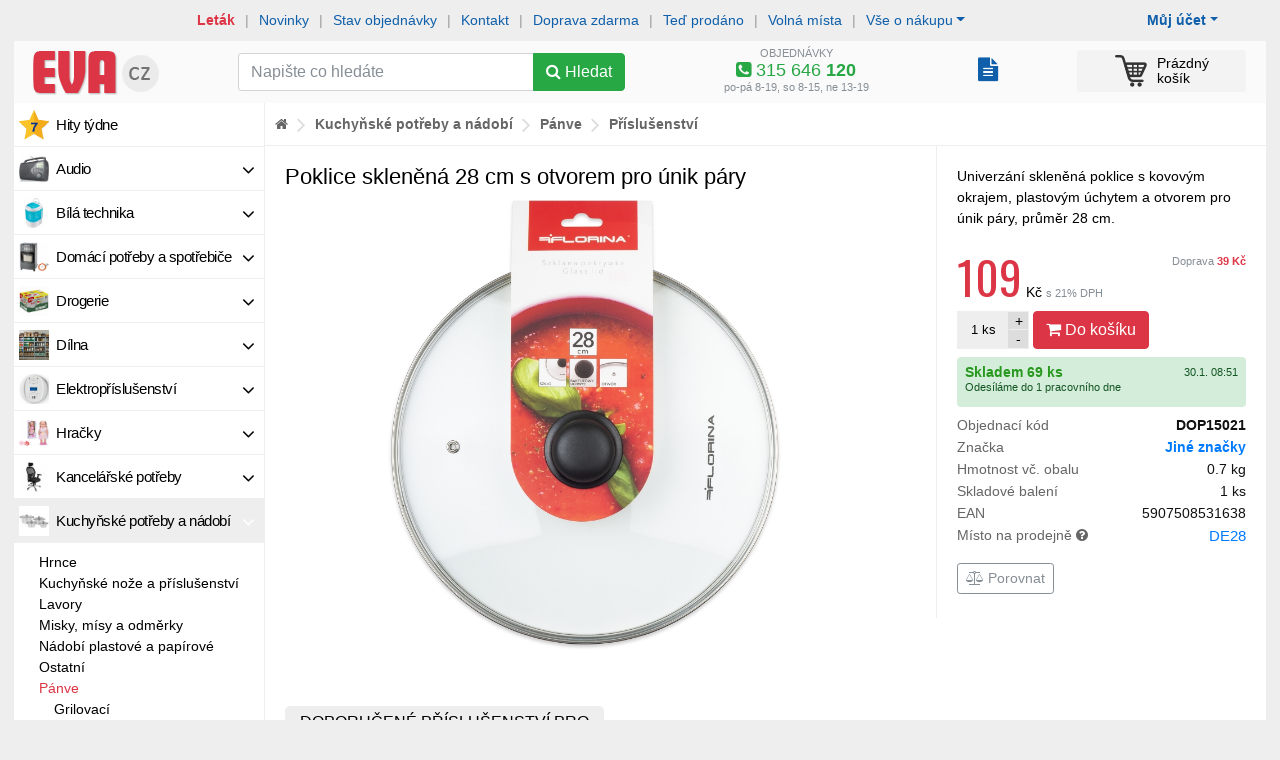

--- FILE ---
content_type: text/html; charset=windows-1250
request_url: https://www.eva.cz/zbozi/DOP15021/poklice-sklenena-28-cm-s-otvorem-pro-unik-pary/
body_size: 30498
content:
<!DOCTYPE html>
<html lang="windows-1250">   
<head>
   <meta http-equiv="Content-Type" content="text/html; charset=windows-1250">
   <meta http-equiv="Content-language" content="cs">

      
   <title>Poklice skleněná 28 cm s otvorem pro únik páry 109 Kč</title>
   
   <link rel="shortcut icon" href="https://im.eva.cz/eva/files/D/O/P/69856bebb3d695d92f2455377ad44fce_75.jpg" >   
   
   <meta name="author" content="Zásobování a.s.">
   
   <meta name="viewport" content="width=device-width, initial-scale=1, shrink-to-fit=no">
   
   <meta name="theme-color" content="#dc3545">
   <meta name="msapplication-navbutton-color" content="#dc3545">
   <meta name="apple-mobile-web-app-status-bar-style" content="#dc3545">
   
   <meta http-equiv="x-ua-compatible" content="ie=edge">
   
   
   <link rel="stylesheet" href="https://im.eva.cz/e5/static/bs/bootstrap.min.css">

   <link rel="stylesheet" type="text/css" href="/static/css/c.css?v=1762167796">

   <script type="text/javascript" src="https://im.eva.cz/e5/static/jquery-1.11.3.min.js?v=1"></script>
   <script type="text/javascript" src="https://im.eva.cz/e5/static/te/js/tether.min.js?v=1"></script>

   <script src="https://im.eva.cz/e5/static/bs/popper.min.js"></script>
   <script src="https://im.eva.cz/e5/static/bs/bootstrap.min.js"></script>

   
   <script type="text/javascript" src="https://im.eva.cz/e5/static/js/common.js?v=1760910755"></script>
   
         <link rel="stylesheet" type="text/css" href="/static/fb/jquery.fancybox.min.css?1">
      

   <link rel="stylesheet" href="/static/fa/47/css/font-awesome.min.css">
   
   <link href='https://fonts.googleapis.com/css?family=Oswald:400,300,700&subset=latin,cyrillic-ext,latin-ext,cyrillic' rel='stylesheet' type='text/css'></link>

   <script type="text/javascript" src="/static/lz/jquery.lazy.min.js"></script>
   
   <script type="text/javascript" src="https://im.eva.cz/e5/static/js/jquery.mb.browser.min.js?v=1605791023"></script>
   
   <script type="text/javascript" src="https://im.eva.cz/e5/static/js/ion.rangeSlider.min.js?v=1"></script> 
   <link rel="stylesheet" type="text/css" href="https://im.eva.cz/e5/static/css/ion.rangeSlider.css?v=1">
   <link rel="stylesheet" type="text/css" href="https://im.eva.cz/e5/static/css/ion.rangeSlider.skinFlat.css?v=1">    
   
      
   <script type="text/javascript" src="https://im.eva.cz/e5/static/js/autocomplete.js?v=1"></script>

   <script type="text/javascript">var _pup=[];</script>
   
   
   
    <link rel="stylesheet" href="https://unpkg.com/leaflet@1.9.2/dist/leaflet.css" integrity="sha256-sA+zWATbFveLLNqWO2gtiw3HL/lh1giY/Inf1BJ0z14=" crossorigin="" />
    <script src="https://unpkg.com/leaflet@1.9.2/dist/leaflet.js" integrity="sha256-o9N1jGDZrf5tS+Ft4gbIK7mYMipq9lqpVJ91xHSyKhg=" crossorigin=""></script>
   
   

   
   
   

   <script src="/libs/cookie/cookieconsent.js"></script>


   <script>function tte() {$('[data-toggle="tooltip"]').tooltip();}function tteh() {$('[data-toggle="tooltip"]').tooltip("hide");}</script>

   <meta property="og:site_name" content="EVA.cz" >
<meta property="og:title" content="Poklice skleněná 28 cm s otvorem pro únik páry 109 Kč" >
<meta property="og:description" content="Univerzání skleněná poklice s kovovým okrajem, plastovým úchytem a otvorem pro únik páry, průměr 28 cm." >
<meta property="og:type" content="website" >
<meta property="og:url" content="https://www.eva.cz/zbozi/DOP15021/poklice-sklenena-28-cm-s-otvorem-pro-unik-pary/" >
<meta property="og:link" content="https://www.eva.cz/zbozi/DOP15021/poklice-sklenena-28-cm-s-otvorem-pro-unik-pary/" >
<meta property="og:mobile_link" content="https://www.eva.cz/zbozi/DOP15021/poklice-sklenena-28-cm-s-otvorem-pro-unik-pary/" >
<meta property="og:ads_redirect" content="https://www.eva.cz/zbozi/DOP15021/poklice-sklenena-28-cm-s-otvorem-pro-unik-pary/" >
<meta property="og:image" content="https://im.eva.cz/eva/files/D/O/P/69856bebb3d695d92f2455377ad44fce_1600.jpg" >
<link rel="canonical" href="https://www.eva.cz/zbozi/DOP15021/poklice-sklenena-28-cm-s-otvorem-pro-unik-pary/" >
<script type="text/javascript" src="https://c.seznam.cz/js/rc.js"></script>

   <link rel="stylesheet" type="text/css" href="https://im.eva.cz/e5/static/jb/jBox.css">
   <script src="https://im.eva.cz/e5/static/jb/jBox.js"></script>  
   
    <link rel="stylesheet" type="text/css" href="https://im.eva.cz/e5/static/pin/bootstrap-pincode-input.css?18" />
    <script type="text/javascript" src="https://im.eva.cz/e5/static/pin/bootstrap-pincode-input.js?13"></script>
   
   
</head>

<body><!-- Google Tag Manager (noscript) -->
    <noscript><iframe src="https://www.googletagmanager.com/ns.html?id=GTM-MFXQ28"
    height="0" width="0" style="display:none;visibility:hidden"></iframe></noscript>
    <!-- End Google Tag Manager (noscript) --><div class="main-shape"><div class="column-main"><script>var ccautorun = navigator.cookieEnabled ? true : false;</script><script src="/libs/cookie/cookieconsent-init.js?x=255"></script><script>function mm(a,b){$.post('/s/_m.php',{a:a,b:b})}</script>   

<script>
dataLayer = [{
'ecomm_pagetype' : 'product', 
'ecomm_prodid' : 'DOP15021', 
'ecomm_priceproduct' : 109, 
'product_name' : 'Poklice skleněná 28 cm s otvorem pro únik páry', 
'category_name' : 'Pánve - Příslušenství'      
}];
dataLayer.push({ ecommerce: null });
dataLayer.push({
  event: "view_item",
  ecommerce: {
    items: [{
       item_name: "Poklice skleněná 28 cm s otvorem pro únik páry",
       item_id: "DOP15021",
       price: 109,
       item_brand: "Jiné značky",
       item_category: "Pánve - Příslušenství",
       quantity: 1
     }]
  }
});
</script>


<script>
if(cc.allowedCategory('tracking')) {   
   (function(w,d,s,l,i){w[l]=w[l]||[];w[l].push({'gtm.start':
   new Date().getTime(),event:'gtm.js'});var f=d.getElementsByTagName(s)[0],
   j=d.createElement(s),dl=l!='dataLayer'?'&l='+l:'';j.async=true;j.src=
   'https://www.googletagmanager.com/gtm.js?id='+i+dl;f.parentNode.insertBefore(j,f);
   })(window,document,'script','dataLayer','GTM-MFXQ28');
}
</script>

<script>if(!ccautorun)document.write('<div class="p-2" style="background-color:#cff"><div class="container text-center">Ve vašem prohlížeči jsou zablokované Cookies - aby obchod fungoval správně a bylo možné nakoupit, je nutné Cookies povolit</div></div>')</script>
<div class="container">   

   <div id="mobilenav">
      
            <div class="sepa-upline">
         
         <a href="/stav-objednavky/" onclick="mm('Tst',1)" class="bo">Stav objednávky</a> <span class="divi">|</span>
         <a href="/napoveda/?tema=kontakt" onclick="mm('Tko',1)">Kontakt</a> <span class="divi">|</span>
         
         <div class="dropdown">
         <a href="/napoveda/?tema=prehled" data-toggle="dropdown" aria-haspopup="true" aria-expanded="false" class="dropdown-toggle">Vše o nákupu</a>
         <div class="dropdown-menu">
            <a class="dropdown-item" href="/napoveda/?tema=kontakt">Kontakt</a>
            <a class="dropdown-item" href="/napoveda/?tema=doprava">Doprava</a>
            <a class="dropdown-item" href="/napoveda/?tema=poskozena-zasilka">Poškozená zásilka</a>
            <a class="dropdown-item" href="/napoveda/?tema=reklamace">Postup při reklamaci</a>
            <a class="dropdown-item" href="/napoveda/?tema=vraceni-zbozi">Vrácení zboží</a>
            <a class="dropdown-item" href="/napoveda/?tema=o-nas">Více o nás</a>
            <a class="dropdown-item" href="/doprava-zdarma/">Doprava zdarma</a>
            <a class="dropdown-item" href="/prace">Volná místa</a>
            <a class="dropdown-item" href="/odberna-mista">Odběrná místa</a>
            <a class="dropdown-item" href="/napoveda/?tema=nakup-na-splatky">Nákup na splátky</a>
                     </div>
         </div>
         
      </div>
            
      
      <div class="mnav bg-navig-mobile d-flex">

         <div class="mn-box">
            <a href="/moje-eva/" class="mn-icon-link" id="dropdownMenuButtonZM" data-toggle="dropdown" aria-haspopup="true" aria-expanded="false"><i class="fa fa-user-circle"></i></a>
            <div class="dropdown-menu" aria-labelledby="dropdownMenuButtonZM">
                                 <a class="dropdown-item bo" href="/prihlasit/?backurl=http%3A%2F%2Fwww.eva.cz%2Fzbozi%2FDOP15021%2Fpoklice-sklenena-28-cm-s-otvorem-pro-unik-pary%2F">Přihlásit se</a>
                  <a class="dropdown-item" href="/registrace/">Nový zákazník</a>
                              <div class="dropdown-divider"></div>
               <a class="dropdown-item" href="/moje-eva/">Můj účet zákazníka</a>
               <a class="dropdown-item" href="/stav-objednavky/">Mé objednávky</a>
               <a class="dropdown-item" href="/moje-eva/?nastaveni">Nastavení</a>
                                          </div>
         </div>
         <div class="mn-box">
            <a href="/napoveda/?tema=prehled" class="mn-icon-link" id="dropdownMenuButtonIFO" data-toggle="dropdown" aria-haspopup="true" aria-expanded="false"><i class="fa fa-info-circle"></i></a>
            <div class="dropdown-menu" aria-labelledby="dropdownMenuButtonIFO">
                <a class="dropdown-item bo" href="/stav-objednavky/">Stav objednávky</a>
                <a class="dropdown-item bo text-danger" href="/letaky/">Aktuální leták</a>
                <a class="dropdown-item" href="/napoveda/?tema=kontakt">Kontakt</a>
                <div class="dropdown-divider"></div>
                <a class="dropdown-item" href="/napoveda/?tema=doprava">Doprava</a>
                <a class="dropdown-item" href="/napoveda/?tema=poskozena-zasilka">Poškozená zásilka</a>
                <a class="dropdown-item" href="/napoveda/?tema=reklamace">Postup při reklamaci</a>
                <a class="dropdown-item" href="/napoveda/?tema=vraceni-zbozi">Vrácení zboží</a>
                <a class="dropdown-item" href="/napoveda/?tema=o-nas">Více o nás</a>
                <a class="dropdown-item" href="/doprava-zdarma/">Doprava zdarma</a>
                <a class="dropdown-item" href="/prace">Volná místa</a>
                <a class="dropdown-item" href="/odberna-mista">Odběrná místa</a>
                <a class="dropdown-item" href="/napoveda/?tema=nakup-na-splatky">Nákup na splátky</a>
               
               
            </div>
         </div>
          
          <div class="mn-box d-none">
            <style>
               .popmn i{display:none}
               .popmn b{display:inline-block}
               .popmn.collapsed i{display:inline-block}
               .popmn.collapsed b{display:none}
               .popbmn{display:none}
               .popbmn.collapsed{display:inline-block}
            </style>
            <a href="javascript:void(0)" class="mn-icon-link collapsed popmn" data-toggle="collapse" data-target="#mobilenavigation" aria-controls="mobilenavigation" aria-expanded="false" aria-label="Zobrazit oddělení"><i class="fa fa-navicon"></i><b class="fa fa-close"></b></a>
         </div>
          
         <div class="mn-box flex-fill text-center"><a href="/" title="Internetový obchod EVA.cz" class="mn-logo-link"><img src="/i/logo-eva-mobile-small.png?4" width="75"></a></div>
         
         
                  <div class="mn-box" id="cboxm">
            <a href="/kosik/" class="mn-icon-link"><img src="/i/cart-32-black.png?3" width="24" height="24" alt=""><span class="badge badge-danger ccnt invi">0</span></a>         </div>
         <div class="mn-box d-none">
            <a href="javascript:void(0)" class="mn-icon-link" data-toggle="collapse" data-target="#mobilesearch" aria-controls="mobilesearch" aria-expanded="false" aria-label="Hledání v obchodě"><i class="fa fa-search"></i></a>
         </div>
      </div>
         </div>
   <div id="mobilesearch" class="collapse show">
         <form method="get" action="/hledat/" class="p-1">
             <style>
                 input.seain_control:focus{border-color:#ddd;}
             </style>
             <div class="d-flex">
                <div class="flex-fill">
                    <div class="input-group">
                       <input type="text" name="q" class="form-control seain_control" placeholder="Napište co hledáte" value="">
                      <div class="input-group-btn">
                        <button type="submit" class="btn btn-success"><span class="fa fa-search"></span></button>
                      </div>
                    </div>
              </div>
                 <div><button type="button" data-toggle="collapse" data-target="#mobilenavigation" aria-controls="mobilenavigation" aria-expanded="false" aria-label="Zobrazit oddělení" class="btn btn-secondary ml-1 collapsed"><span class="fa fa-navicon"></span></button></div>
              </div>
                         </form>
   </div>
   <div id="mobilenavigation" class="collapse">
   <div class="lmenu"><div class="lmitem "><a href="/oddeleni/audio/" style="background-image:url('https://im.eva.cz/eva/files/9/3/5/3b64d3db5de68fde597396bac0b24a28_75.jpg')" rel="16828" class="mmo" onclick="mm('Mod',16828)"><i class="fa fa-angle-down"></i>Audio</a></div><div class="lmitem "><a href="/oddeleni/bila-technika/" style="background-image:url('https://im.eva.cz/eva/files/8/8/6/92b526f673736028027aa848c46686cd_75.jpg')" rel="16829" class="mmo" onclick="mm('Mod',16829)"><i class="fa fa-angle-down"></i>Bílá technika</a></div><div class="lmitem "><a href="/oddeleni/domaci-potreby-a-spotrebice/" style="background-image:url('https://im.eva.cz/eva/files/5/3/6/f6b3aabd5aa2a393fe2af8868d64466f_75.jpg')" rel="16830" class="mmo" onclick="mm('Mod',16830)"><i class="fa fa-angle-down"></i>Domácí potřeby a spotřebiče</a></div><div class="lmitem "><a href="/oddeleni/drogerie/" style="background-image:url('https://im.eva.cz/eva/files/D/R/O/6d5c352b2d802dd660feb88929824c52_75.png')" rel="16854" class="mmo" onclick="mm('Mod',16854)"><i class="fa fa-angle-down"></i>Drogerie</a></div><div class="lmitem "><a href="/oddeleni/dilna-zahrada-a-volny-cas-dilna/" style="background-image:url('https://im.eva.cz/eva/files/9/3/2/45cb23bca749b7034eacfc3522b5429a_75.jpg')" rel="17047" class="mmo" onclick="mm('Mod',17047)"><i class="fa fa-angle-down"></i>Dílna</a></div><div class="lmitem "><a href="/oddeleni/elektroprislusenstvi/" style="background-image:url('https://im.eva.cz/eva/files/8/8/0/f41a8adb87b7b24344760f04def8fd9b_75.jpg')" rel="16832" class="mmo" onclick="mm('Mod',16832)"><i class="fa fa-angle-down"></i>Elektropříslušenství</a></div><div class="lmitem "><a href="/oddeleni/hracky/" style="background-image:url('https://im.eva.cz/eva/files/8/8/9/1f313bb5ebd85ec82a8a05ac517eeff2_75.jpg')" rel="16848" class="mmo" onclick="mm('Mod',16848)"><i class="fa fa-angle-down"></i>Hračky</a></div><div class="lmitem "><a href="/oddeleni/kancelarske-potreby/" style="background-image:url('https://im.eva.cz/eva/files/5/3/0/3656a7c7e8cf7a0b704c8b7cde718465_75.jpg')" rel="16833" class="mmo" onclick="mm('Mod',16833)"><i class="fa fa-angle-down"></i>Kancelářské potřeby</a></div><div class="lmitem  active"><a href="/oddeleni/kuchynske-potreby-a-nadobi/" style="background-image:url('https://im.eva.cz/eva/files/D/O/P/c76f3b927c5044af5efc1637794f9f36_75.jpg')" rel="16836" class="mmo" onclick="mm('Mod',16836)"><i class="fa fa-angle-down"></i>Kuchyňské potřeby a nádobí</a></div><div class="lmsubmenu"><div class="mlevel"><div class=""><a href="/oddeleni/kuchynske-potreby-a-nadobi-hrnce/" onclick="mm('Mod',19867)">Hrnce</a></div><div class=""><a href="/oddeleni/kuchynske-potreby-a-nadobi-kuchynske-noze-a-prislusenstvi/" onclick="mm('Mod',17024)">Kuchyňské nože a příslušenství</a></div><div class=""><a href="/oddeleni/kuchynske-potreby-a-nadobi-lavory/" onclick="mm('Mod',17033)">Lavory</a></div><div class=""><a href="/oddeleni/kuchynske-potreby-a-nadobi-misky-misy-a-odmerky/" onclick="mm('Mod',19788)">Misky, mísy a odměrky</a></div><div class=""><a href="/oddeleni/kuchynske-potreby-a-nadobi-nadobi-plastove-a-papirove/" onclick="mm('Mod',17032)">Nádobí plastové a papírové</a></div><div class=""><a href="/oddeleni/kuchynske-potreby-a-nadobi-ostatni/" onclick="mm('Mod',17025)">Ostatní</a></div><div class=""><a href="/oddeleni/kuchynske-potreby-a-nadobi-panve/" class="text-danger " onclick="mm('Mod',17016)">Pánve</a><div class="mlevel"><div class=""><a href="/oddeleni/panve-grilovaci/" onclick="mm('Mod',18934)">Grilovací</a></div><div class=""><a href="/oddeleni/panve-livanecniky/" onclick="mm('Mod',18936)">Lívanečníky</a></div><div class=""><a href="/oddeleni/panve-palacinkove/" onclick="mm('Mod',18935)">Palačinkové</a></div><div class=""><a href="/oddeleni/panve-prislusenstvi/" class="text-danger bo" onclick="mm('Mod',17677)">Příslušenství</a><div class="mlevel"></div></div><div class=""><a href="/oddeleni/panve-univerzalni/" onclick="mm('Mod',18938)">Univerzální</a></div><div class=""><a href="/oddeleni/panve-wok/" onclick="mm('Mod',18937)">Wok</a></div></div></div><div class=""><a href="/oddeleni/kuchynske-potreby-a-nadobi-peceni/" onclick="mm('Mod',19801)">Pečení</a></div><div class=""><a href="/oddeleni/kuchynske-potreby-a-nadobi-potraviny/" onclick="mm('Mod',16860)">Potraviny</a></div><div class=""><a href="/oddeleni/kuchynske-potreby-a-nadobi-priprava-jidel/" onclick="mm('Mod',19856)">Příprava jídel</a></div><div class=""><a href="/oddeleni/kuchynske-potreby-a-nadobi-priprava-napoju/" onclick="mm('Mod',19825)">Příprava nápojů</a></div><div class=""><a href="/oddeleni/kuchynske-potreby-a-nadobi-skladovani-potravin/" onclick="mm('Mod',19783)">Skladování potravin</a></div><div class=""><a href="/oddeleni/kuchynske-potreby-a-nadobi-sklo-porcelan-a-keramika/" onclick="mm('Mod',17030)">Sklo, porcelán a keramika</a></div><div class=""><a href="/oddeleni/kuchynske-potreby-a-nadobi-stolovani/" onclick="mm('Mod',19847)">Stolování</a></div><div class=""><a href="/oddeleni/kuchynske-potreby-a-nadobi-zavarovani/" onclick="mm('Mod',17034)">Zavařování</a></div><div class=""><a href="/oddeleni/kuchynske-potreby-a-nadobi-zavesny-system/" onclick="mm('Mod',17009)">Závěsný systém</a></div></div></div><div class="lmitem "><a href="/oddeleni/kuchynske-pristroje/" style="background-image:url('https://im.eva.cz/eva/files/d/o/p/e479d4e417b3ded2388da01054c12d04_75.jpg')" rel="16835" class="mmo" onclick="mm('Mod',16835)"><i class="fa fa-angle-down"></i>Kuchyňské přístroje</a></div><div class="lmitem "><a href="/oddeleni/mobilni-komunikace/" style="background-image:url('https://im.eva.cz/eva/files/9/3/4/beee89957d8722c0db4db129026b1d60_75.jpg')" rel="16850" class="mmo" onclick="mm('Mod',16850)"><i class="fa fa-angle-down"></i>Mobilní komunikace</a></div><div class="lmitem "><a href="/oddeleni/pece-o-telo/" style="background-image:url('https://im.eva.cz/eva/files/8/7/6/1ed7f4975e59484a9d4833d31bc5f1b4_75.jpg')" rel="16839" class="mmo" onclick="mm('Mod',16839)"><i class="fa fa-angle-down"></i>Péče o tělo</a></div><div class="lmitem "><a href="/oddeleni/sanitarni-technika/" style="background-image:url('https://im.eva.cz/eva/files/8/8/5/f01a8ac6d6845d28dea608bb01a55256_75.jpg')" rel="16859" class="mmo" onclick="mm('Mod',16859)"><i class="fa fa-angle-down"></i>Sanitární technika</a></div><div class="lmitem "><a href="/oddeleni/dilna-zahrada-a-volny-cas-sport-a-kempink/" style="background-image:url('https://im.eva.cz/eva/files/8/3/8/723a713c7cc250cdc52f07b9eb84244d_75.jpg')" rel="17050" class="mmo" onclick="mm('Mod',17050)"><i class="fa fa-angle-down"></i>Sport a kempink</a></div><div class="lmitem "><a href="/oddeleni/dilna-zahrada-a-volny-cas-stavba/" style="background-image:url('https://im.eva.cz/eva/files/8/8/2/69e251a8fd6a8ad2f91099dbbfcbcca4_75.jpg')" rel="17049" class="mmo" onclick="mm('Mod',17049)"><i class="fa fa-angle-down"></i>Stavba</a></div><div class="lmitem "><a href="/oddeleni/svitidla/" style="background-image:url('https://im.eva.cz/eva/files/7/7/0/71f5f1c38b3d0a810cc221fc24ac777a_75.jpg')" rel="16858" class="mmo" onclick="mm('Mod',16858)"><i class="fa fa-angle-down"></i>Svítidla</a></div><div class="lmitem "><a href="/oddeleni/video/" style="background-image:url('https://im.eva.cz/eva/files/9/2/5/fa5a8de624fe0918e9709304ce494cc0_75.jpg')" rel="16842" class="mmo" onclick="mm('Mod',16842)"><i class="fa fa-angle-down"></i>Video</a></div><div class="lmitem "><a href="/oddeleni/drogerie-vse-pro-zvirata/" style="background-image:url('https://im.eva.cz/eva/files/D/R/O/b81ee446fd14ac8bcd77a579d2a6d001_75.jpg')" rel="17240" class="mmo" onclick="mm('Mod',17240)"><i class="fa fa-angle-down"></i>Vše pro zvířata</a></div><div class="lmitem "><a href="/oddeleni/vypocetni-technika/" style="background-image:url('https://im.eva.cz/eva/files/I/T/4/bffbc515aed86816b8dd5270a56aa578_75.png')" rel="16864" class="mmo" onclick="mm('Mod',16864)"><i class="fa fa-angle-down"></i>Výpočetní technika</a></div><div class="lmitem "><a href="/oddeleni/dilna-zahrada-a-volny-cas-zahrada/" style="background-image:url('https://im.eva.cz/eva/files/8/6/7/d1a7deb58c41a2230abca4eaf08359bb_75.jpg')" rel="17048" class="mmo" onclick="mm('Mod',17048)"><i class="fa fa-angle-down"></i>Zahrada</a></div><div class="lmitem mmvoucher"><a href=/oddeleni/sluzby/" class="mmo" onclick="mm('Mnp',1)">Nákupní poukazy</a></div><div class="lmitem mmprave "><a href="/naposledy" class="mmo" onclick="mm('Mtp',1)">Teď prodáno</a></div><div class="lmitem mmakce"><a href="/hity-tydne/" class="mmo" onclick="mm('Mht',1)">Hity týdne</a></div><div class="lmitem mmnovinky"><a href="/novinky/" class="mmo" onclick="mm('Mno',1)">Novinky</a></div><div class="lmitem mmrozbaleno"><a href="/rozbalene/" class="mmo" onclick="mm('Mro',1)">Rozbalené zboží</a></div></div>   
   </div>
   
   

   <div id="nonmobilenav">
      
            <div class="sepa-upline">
         
         <div class="dropdown float-right mr-5">
            <a href="javascript:void(0)" data-toggle="dropdown" aria-haspopup="true" aria-expanded="false" class="dropdown-toggle bo">Můj účet</a>
         <div class="dropdown-menu">
                           <a class="dropdown-item bo" href="/prihlasit/?backurl=http%3A%2F%2Fwww.eva.cz%2Fzbozi%2FDOP15021%2Fpoklice-sklenena-28-cm-s-otvorem-pro-unik-pary%2F">Přihlásit se</a>
               <a class="dropdown-item" href="/registrace/">Nový zákazník</a>
               <div class="dropdown-divider"></div>
                        <a class="dropdown-item" href="/moje-eva/">Můj účet zákazníka</a>
            <a class="dropdown-item" href="/stav-objednavky/">Mé objednávky</a>
            <a class="dropdown-item" href="/moje-eva/?nastaveni">Nastavení</a>
                                 </div>
         </div>
         
         
         
         <a href="/letaky/" class="bo text-danger" onclick="mm('Tle',1)">Leták</a> <span class="divi">|</span>
         <span class="d-sm-none d-lg-inline">
         <a href="/novinky/" onclick="mm('Tno',1)">Novinky</a> <span class="divi">|</span>
         </span>
         <a href="/stav-objednavky/" onclick="mm('Tst',1)">Stav objednávky</a> <span class="divi">|</span>
         <a href="/napoveda/?tema=kontakt" onclick="mm('Tko',1)">Kontakt</a> <span class="divi">|</span>
         <span class="d-sm-none d-lg-inline">
         <a href="/doprava-zdarma/" class="" onclick="mm('Tdz',1)">Doprava zdarma</a> <span class="divi">|</span>
         <a href="/naposledy" class="" onclick="mm('Tte',1)">Teď prodáno</a> <span class="divi">|</span>
         <a href="/prace" onclick="mm('Tvm',1)">Volná místa</a> <span class="divi">|</span>
                  </span>
         
         
         <div class="dropdown">
         <a href="/napoveda/?tema=prehled" data-toggle="dropdown" aria-haspopup="true" aria-expanded="false" class="dropdown-toggle">Vše o nákupu</a>
         <div class="dropdown-menu">
            <a class="dropdown-item" href="/napoveda/?tema=nakup-na-splatky">Nákup na splátky</a>
            <a class="dropdown-item" href="/napoveda/?tema=doprava">Doprava</a>
            <a class="dropdown-item" href="/napoveda/?tema=poskozena-zasilka">Poškozená zásilka</a>
            <a class="dropdown-item" href="/napoveda/?tema=reklamace">Postup při reklamaci</a>
            <a class="dropdown-item" href="/napoveda/?tema=vraceni-zbozi">Vrácení zboží</a>
            <a class="dropdown-item" href="/napoveda/?tema=o-nas">Více o nás</a>
            <a class="dropdown-item" href="/napoveda/?tema=prehled">Přehled nápovědy</a>
            <a class="dropdown-item" href="/prace">Volná místa</a>
            <a class="dropdown-item" href="/odberna-mista">Odběrná místa</a>
         </div>
         </div>
      </div>
            
      <div class="bg-navig pt-1 pb-1">
         
         <div class="row">
            
            <div class="col-2 col-md-3 col-lg-2"><a href="/" title="Internetový obchod EVA.cz" class="d-block p2"><img src="/i/logo-eva-mobile.png?4" width="135"></a></div>
            
            <div class="col-4 col-md-3 col-lg-4">
               
               <form method="get" action="/hledat/" class="pt-2 pb-1">
                  <div class="input-group">
                     <input type="text" name="q" class="form-control seain_control"  placeholder="Napište co hledáte" value="">
                     <div class="input-group-btn">
                        <button type="submit" class="btn btn-success" id="butsu"><span class="fa fa-search"></span><span class="d-none d-xl-inline"> Hledat</span></button>
                     </div>
                  </div>
               </form>
                              <script>
               var fcs=0;
               $().ready(function() {
               var ac = $(".seain_control").autocomplete("/s/suggest.php", {width: 350,max:15,scroll:false,scrollHeight:350,selectFirst:false,
                     formatItem: function(data, i, n, value) {return value.split("###")[3];},
                     formatResult: function(data, value) {return value.split("###")[2];}
                  }).result(function(event, item) {
                     if($(this).val()=='cLHST'){
                        window.open('/s/clear_sg_hst.php','_self');
                     }else{
                        $(this).closest("form").submit();
                     }
                  }).focus(function(){ setTimeout(function() {
                        var e = jQuery.Event("keydown"); e.keyCode = 40;                     
                        $(ac).trigger(e); },10); });
                  if(fcs==1 && $(".seain_control").val()==''){
                     //$("#seain").focus();
                  }
               });
               
               function regssc(id){
                  $.get('/s/ss_clk.php?id='+id);
               }
               </script>
               
               
            </div>
            
            <div class="col-3 ce text-center lh110p text-secondary hnd" onclick="tgtinfo()">
               <div class="tinfo">
               <small>OBJEDNÁVKY</small>
               <div class="text-success vel2"><i class="fa fa-phone-square"></i> 315 646 <b>120</b></div>
               </div>
               <div class="tinfo invi">
               <small>REKLAMACE</small>
               <div class="text-success vel2"><i class="fa fa-phone-square"></i> 315 646 <b>160</b></div>
               </div>
               <small>po-pá 8-19, so 8-15, ne 13-19</small>               
            </div>
            <script>
               function tgtinfo(){
                  $('.tinfo').toggleClass('invi');
               }
            </script>   
            
            <div class="col-1 clbox">
               <div style="white-space:nowrap;padding-top:12px"><div style="text-align:right;margin-left:10px" class="d-inline-block" data-toggle="tooltip" data-placement="top" title="Archiv objednávek"><a href="/stav-objednavky/" style="text-decoration:none" class=""><span class="fa fa-file-text" style="font-size:24px"></span></a></div></div>            </div>

            
            <div class="col-2" id="cbox">
               <a href="/kosik/" class="cart-link xl0"><img src="/i/cart-32-black.png?3" width="32" height="32" alt=""><span class="badge badge-danger ccnt invi">0</span><span class="csum d-sm-none d-xl-inline-block"><span class="empty_cart ">Prázdný<br>košík</span><span class="price_cart invi">0  Kč<b>0&nbsp;kg</b></span></span></a>            </div>
            
            
            
         </div>
         
      </div>
      
   </div>

      
</div>


<div id="cboxx"></div>


<div class="container"><div id="mcontent"><div id="sidecontent" ><div id="mele" class="lmenu"><div class="lmitem "><a href="/hity-tydne/" style="background-image:url('/i/m/hvezda.png')" class="mmo" onclick="mm('Mht',1)">Hity týdne</a></div><div class="lmitem " id="mm16828" rel="16828"><div class="sidemenu_pos invi" id="sm16828"><div class="sidemenu"><div class="sidespacer"><div class="pb-2"><div class="row"><div class="col-3 bgitemi"><div class="imabo"><a href="/oddeleni/audio-sluchatka/"><img src="https://im.eva.cz/eva/files/9/4/0/0d9f500ba6c2eb1165a346366fcff3ef_180.jpg" width="55" height="55" alt=""></a></div><div class=""><a href="/oddeleni/audio-sluchatka/">Sluchátka</a></div></div><div class="col-3 bgitemi"><div class="imabo"><a href="/oddeleni/audio-prenosne-reproduktory/"><img src="https://im.eva.cz/eva/files/9/4/4/eeb2658161bda12af94e25cc6d7a6e52_180.jpg" width="55" height="55" alt=""></a></div><div class=""><a href="/oddeleni/audio-prenosne-reproduktory/">Přenosné reproduktory</a></div></div><div class="col-3 bgitemi"><div class="imabo"><a href="/oddeleni/audio-radiobudiky-a-budiky/"><img src="https://im.eva.cz/eva/files/7/2/7/4e7488f342fd93abdec9a07416ef6f05_180.jpg" width="55" height="55" alt=""></a></div><div class=""><a href="/oddeleni/audio-radiobudiky-a-budiky/">Radiobudíky a budíky</a></div></div><div class="col-3 bgitemi"><div class="imabo"><a href="/oddeleni/audio-radiomagnetofony-a-cd-prehravace/"><img src="https://im.eva.cz/eva/files/9/4/3/c933228482b7691da0c18a7f490ee3b9_180.jpg" width="55" height="55" alt=""></a></div><div class=""><a href="/oddeleni/audio-radiomagnetofony-a-cd-prehravace/">Radiomagnetofony a CD přehrávače</a></div></div><div class="col-3 bgitemi"><div class="imabo"><a href="/oddeleni/audio-hi-fi-systemy/"><img src="https://im.eva.cz/eva/files/9/2/4/cde9274645e09a254733858d0ec9eb10_180.jpg" width="55" height="55" alt=""></a></div><div class=""><a href="/oddeleni/audio-hi-fi-systemy/">Hi-Fi systémy</a></div></div><div class="col-3 bgitemi"><div class="imabo"><a href="/oddeleni/audio-radia/"><img src="https://im.eva.cz/eva/files/9/3/5/3b64d3db5de68fde597396bac0b24a28_180.jpg" width="55" height="55" alt=""></a></div><div class=""><a href="/oddeleni/audio-radia/">Rádia</a></div></div><div class="col-3 bgitemi"><div class="imabo"><a href="/oddeleni/audio-internetova-a-dab-radia/"><img src="https://im.eva.cz/eva/files/8/7/9/4612dfc11c08d036d13d77b5a6c89f79_180.png" width="55" height="55" alt=""></a></div><div class=""><a href="/oddeleni/audio-internetova-a-dab-radia/">Internetová a DAB+ rádia</a></div></div><div class="col-3 bgitemi"><div class="imabo"><a href="/oddeleni/audio-mikrofony/"><img src="https://im.eva.cz/eva/files/9/0/8/b12a65f77c7e75f0a898fced9aff58b2_180.jpg" width="55" height="55" alt=""></a></div><div class=""><a href="/oddeleni/audio-mikrofony/">Mikrofony</a></div></div><div class="col-3 bgitemi"><div class="imabo"><a href="/oddeleni/audio-auto-hifi/"><img src="https://im.eva.cz/eva/files/8/6/9/0aad11c4c0f24cd46df2ef7248e286db_180.jpg" width="55" height="55" alt=""></a></div><div class=""><a href="/oddeleni/audio-auto-hifi/">Auto HiFi</a></div></div></div></div></div></div></div><a href="/oddeleni/audio/" style="background-image:url('https://im.eva.cz/eva/files/9/3/5/3b64d3db5de68fde597396bac0b24a28_75.jpg')" rel="16828" class="mmo" onclick="mm('Mod',16828)"><i class="fa fa-angle-down"></i>Audio</a></div><div class="lmitem " id="mm16829" rel="16829"><div class="sidemenu_pos invi" id="sm16829"><div class="sidemenu"><div class="sidespacer"><div class="pb-2"><div class="row"><div class="col-3 bgitemi"><div class="imabo"><a href="/oddeleni/bila-technika-chladnicky/"><img src="https://im.eva.cz/eva/files/9/0/8/c2dd5bb59725416e1db07e8d6eef98bd_180.jpg" width="55" height="55" alt=""></a></div><div class=""><a href="/oddeleni/bila-technika-chladnicky/">Chladničky</a></div></div><div class="col-3 bgitemi"><div class="imabo"><a href="/oddeleni/bila-technika-vestavne-spotrebice/"><img src="https://im.eva.cz/eva/files/8/9/7/59e3c0af0b60935a7aff4e26553e3111_180.png" width="55" height="55" alt=""></a></div><div class=""><a href="/oddeleni/bila-technika-vestavne-spotrebice/">Vestavné spotřebiče</a></div></div><div class="col-3 bgitemi"><div class="imabo"><a href="/oddeleni/bila-technika-pracky/"><img src="https://im.eva.cz/eva/files/8/8/6/92b526f673736028027aa848c46686cd_180.jpg" width="55" height="55" alt=""></a></div><div class=""><a href="/oddeleni/bila-technika-pracky/">Pračky</a></div></div><div class="col-3 bgitemi"><div class="imabo"><a href="/oddeleni/bila-technika-sporaky/"><img src="https://im.eva.cz/eva/files/8/3/6/7d57817ec5f374aff4f336bee15b3635_180.jpg" width="55" height="55" alt=""></a></div><div class=""><a href="/oddeleni/bila-technika-sporaky/">Sporáky</a></div></div><div class="col-3 bgitemi"><div class="imabo"><a href="/oddeleni/bila-technika-varice/"><img src="https://im.eva.cz/eva/files/9/0/1/deb26083fba07000de2acd37f41590ff_180.jpg" width="55" height="55" alt=""></a></div><div class=""><a href="/oddeleni/bila-technika-varice/">Vařiče</a></div></div><div class="col-3 bgitemi"><div class="imabo"><a href="/oddeleni/bila-technika-mikrovlnne-trouby/"><img src="https://im.eva.cz/eva/files/8/8/9/84b81dbde525ce9ec17930f4f53b4f53_180.jpg" width="55" height="55" alt=""></a></div><div class=""><a href="/oddeleni/bila-technika-mikrovlnne-trouby/">Mikrovlnné trouby</a></div></div><div class="col-3 bgitemi"><div class="imabo"><a href="/oddeleni/bila-technika-mraznicky/"><img src="https://im.eva.cz/eva/files/9/1/7/0b58de3531ba7fc8dba2d51b00850bb2_180.jpg" width="55" height="55" alt=""></a></div><div class=""><a href="/oddeleni/bila-technika-mraznicky/">Mrazničky</a></div></div><div class="col-3 bgitemi"><div class="imabo"><a href="/oddeleni/bila-technika-susicky/"><img src="https://im.eva.cz/eva/files/9/2/5/07c1037c4db0aea19c2c53d1ff66cf7a_180.jpg" width="55" height="55" alt=""></a></div><div class=""><a href="/oddeleni/bila-technika-susicky/">Sušičky</a></div></div><div class="col-3 bgitemi"><div class="imabo"><a href="/oddeleni/bila-technika-odsavace-par/"><img src="https://im.eva.cz/eva/files/9/3/1/1fe630478df06f796f9b23ced7912e54_180.jpg" width="55" height="55" alt=""></a></div><div class=""><a href="/oddeleni/bila-technika-odsavace-par/">Odsavače par</a></div></div><div class="col-3 bgitemi"><div class="imabo"><a href="/oddeleni/bila-technika-mycky/"><img src="https://im.eva.cz/eva/files/9/3/8/5d233ca1841acd252c7d8c37b12751ec_180.jpg" width="55" height="55" alt=""></a></div><div class=""><a href="/oddeleni/bila-technika-mycky/">Myčky</a></div></div><div class="col-3 bgitemi"><div class="imabo"><a href="/oddeleni/bila-technika-ohrivace-vody/"><img src="https://im.eva.cz/eva/files/7/7/4/0be37566df62f1d01c380a0a5ccfeb57_180.jpg" width="55" height="55" alt=""></a></div><div class=""><a href="/oddeleni/bila-technika-ohrivace-vody/">Ohřívače vody</a></div></div><div class="col-3 bgitemi"><div class="imabo"><a href="/oddeleni/bila-technika-gastro/"><img src="https://im.eva.cz/eva/files/9/0/7/3bb9470850c47e3210f703e7a7a21254_180.jpg" width="55" height="55" alt=""></a></div><div class=""><a href="/oddeleni/bila-technika-gastro/">Gastro</a></div></div></div></div><div class="row smblock"><div class="col-6"><div><a href="/oddeleni/bila-technika-chladnicky/">Chladničky</a></div>
<div><a href="/oddeleni/bila-technika-gastro/">Gastro</a></div>
<div><a href="/oddeleni/bila-technika-mikrovlnne-trouby/">Mikrovlnné trouby</a></div>
<div><a href="/oddeleni/bila-technika-mraznicky/">Mrazničky</a></div>
<div><a href="/oddeleni/bila-technika-mycky/">Myčky</a></div>
<div><a href="/oddeleni/bila-technika-odsavace-par/">Odsavače par</a></div>
<div><a href="/oddeleni/bila-technika-ohrivace-vody/">Ohřívače vody</a></div></div><div class="col-6"><div><a href="/oddeleni/bila-technika-pracky/">Pračky</a></div>
<div><a href="/oddeleni/bila-technika-prislusenstvi/">Příslušenství</a></div>
<div><a href="/oddeleni/bila-technika-sporaky/">Sporáky</a></div>
<div><a href="/oddeleni/bila-technika-susicky/">Sušičky</a></div>
<div><a href="/oddeleni/bila-technika-varice/">Vařiče</a></div>
<div><a href="/oddeleni/bila-technika-vestavne-spotrebice/">Vestavné spotřebiče</a></div></div></div></div></div></div><a href="/oddeleni/bila-technika/" style="background-image:url('https://im.eva.cz/eva/files/8/8/6/92b526f673736028027aa848c46686cd_75.jpg')" rel="16829" class="mmo" onclick="mm('Mod',16829)"><i class="fa fa-angle-down"></i>Bílá technika</a></div><div class="lmitem " id="mm16830" rel="16830"><div class="sidemenu_pos invi" id="sm16830"><div class="sidemenu"><div class="sidespacer"><div class="pb-2"><div class="row"><div class="col-3 bgitemi"><div class="imabo"><a href="/oddeleni/domaci-potreby-a-spotrebice-vysavace/"><img src="https://im.eva.cz/eva/files/9/1/4/223f079ed575c2b2bfc1e7d4e21b5774_180.jpg" width="55" height="55" alt=""></a></div><div class=""><a href="/oddeleni/domaci-potreby-a-spotrebice-vysavace/">Vysavače</a></div></div><div class="col-3 bgitemi"><div class="imabo"><a href="/oddeleni/domaci-potreby-a-spotrebice-skladovani/"><img src="https://im.eva.cz/eva/files/D/O/P/3ecbef4124710d939389259f4328f6d0_180.jpg" width="55" height="55" alt=""></a></div><div class=""><a href="/oddeleni/domaci-potreby-a-spotrebice-skladovani/">Skladování</a></div></div><div class="col-3 bgitemi"><div class="imabo"><a href="/oddeleni/domaci-potreby-a-spotrebice-kose-odpadkove/"><img src="https://im.eva.cz/eva/files/D/O/P/b97e75ed38c68299e58e4c85a4941128_180.jpg" width="55" height="55" alt=""></a></div><div class=""><a href="/oddeleni/domaci-potreby-a-spotrebice-kose-odpadkove/">Koše odpadkové</a></div></div><div class="col-3 bgitemi"><div class="imabo"><a href="/oddeleni/domaci-potreby-a-spotrebice-ostatni/"><img src="https://im.eva.cz/eva/files/9/2/5/244aec81dd4b2275f1164a401ee22264_180.jpg" width="55" height="55" alt=""></a></div><div class=""><a href="/oddeleni/domaci-potreby-a-spotrebice-ostatni/">Ostatní</a></div></div><div class="col-3 bgitemi"><div class="imabo"><a href="/oddeleni/domaci-potreby-a-spotrebice-susaky-na-pradlo/"><img src="https://im.eva.cz/eva/files/9/2/6/c610b21cbfee35fd4da4788e789b97b8_180.jpg" width="55" height="55" alt=""></a></div><div class=""><a href="/oddeleni/domaci-potreby-a-spotrebice-susaky-na-pradlo/">Sušáky na prádlo</a></div></div><div class="col-3 bgitemi"><div class="imabo"><a href="/oddeleni/domaci-potreby-a-spotrebice-topidla-a-kamna/"><img src="https://im.eva.cz/eva/files/5/3/6/f6b3aabd5aa2a393fe2af8868d64466f_180.jpg" width="55" height="55" alt=""></a></div><div class=""><a href="/oddeleni/domaci-potreby-a-spotrebice-topidla-a-kamna/">Topidla a kamna</a></div></div><div class="col-3 bgitemi"><div class="imabo"><a href="/oddeleni/domaci-potreby-a-spotrebice-zehlicky/"><img src="https://im.eva.cz/eva/files/8/6/9/2937eee5ad0653ca1626cc723d255d37_180.jpg" width="55" height="55" alt=""></a></div><div class=""><a href="/oddeleni/domaci-potreby-a-spotrebice-zehlicky/">Žehličky</a></div></div><div class="col-3 bgitemi"><div class="imabo"><a href="/oddeleni/domaci-potreby-a-spotrebice-odvlhcovace/"><img src="https://im.eva.cz/eva/files/8/9/5/040cac51a5555de8c4441bd8dc9532b5_180.png" width="55" height="55" alt=""></a></div><div class=""><a href="/oddeleni/domaci-potreby-a-spotrebice-odvlhcovace/">Odvlhčovače</a></div></div><div class="col-3 bgitemi"><div class="imabo"><a href="/oddeleni/domaci-potreby-a-spotrebice-zehlici-prkna-a-prislusenstvi/"><img src="https://im.eva.cz/eva/files/D/O/P/740793ba99d41c518aaa038acd6b4501_180.jpg" width="55" height="55" alt=""></a></div><div class=""><a href="/oddeleni/domaci-potreby-a-spotrebice-zehlici-prkna-a-prislusenstvi/">Žehlicí prkna a příslušenství</a></div></div><div class="col-3 bgitemi"><div class="imabo"><a href="/oddeleni/domaci-potreby-a-spotrebice-meteorologicke-stanice/"><img src="https://im.eva.cz/eva/files/8/2/7/c24a19bb9e223a98ad70a6da5ca75e97_180.jpg" width="55" height="55" alt=""></a></div><div class=""><a href="/oddeleni/domaci-potreby-a-spotrebice-meteorologicke-stanice/">Meteorologické stanice</a></div></div><div class="col-3 bgitemi"><div class="imabo"><a href="/oddeleni/domaci-potreby-a-spotrebice-kose-na-pradlo/"><img src="https://im.eva.cz/eva/files/D/O/P/69c49c139e9830f5c27c04f8093d961d_180.jpg" width="55" height="55" alt=""></a></div><div class=""><a href="/oddeleni/domaci-potreby-a-spotrebice-kose-na-pradlo/">Koše na prádlo</a></div></div><div class="col-3 bgitemi"><div class="imabo"><a href="/oddeleni/domaci-potreby-a-spotrebice-parni-cistice/"><img src="https://im.eva.cz/eva/files/9/4/1/1da98f691ed4736b6b127360b411b77a_180.jpg" width="55" height="55" alt=""></a></div><div class=""><a href="/oddeleni/domaci-potreby-a-spotrebice-parni-cistice/">Parní čističe</a></div></div></div></div><div class="row smblock"><div class="col-6"><div><a href="/oddeleni/domaci-potreby-a-spotrebice-el-trouby-pece-na-pizzu/">El. trouby, pece na pizzu</a></div>
<div><a href="/oddeleni/domaci-potreby-a-spotrebice-hodiny-budiky/">Hodiny, budíky</a></div>
<div><a href="/oddeleni/domaci-potreby-a-spotrebice-klimatizacni-zarizeni/">Klimatizační zařízení</a></div>
<div><a href="/oddeleni/domaci-potreby-a-spotrebice-kose-na-pradlo/">Koše na prádlo</a></div>
<div><a href="/oddeleni/domaci-potreby-a-spotrebice-kose-odpadkove/">Koše odpadkové</a></div>
<div><a href="/oddeleni/domaci-potreby-a-spotrebice-kuracke-potreby/">Kuřácké potřeby</a></div>
<div><a href="/oddeleni/domaci-potreby-a-spotrebice-meteorologicke-stanice/">Meteorologické stanice</a></div>
<div><a href="/oddeleni/domaci-potreby-a-spotrebice-odvlhcovace/">Odvlhčovače</a></div>
<div><a href="/oddeleni/domaci-potreby-a-spotrebice-odzmolkovace/">Odžmolkovače</a></div>
<div><a href="/oddeleni/domaci-potreby-a-spotrebice-ostatni/">Ostatní</a></div>
<div><a href="/oddeleni/domaci-potreby-a-spotrebice-parni-cistice/">Parní čističe</a></div>
<div><a href="/oddeleni/domaci-potreby-a-spotrebice-postovni-schranky/">Poštovní schránky</a></div></div><div class="col-6"><div><a href="/oddeleni/domaci-potreby-a-spotrebice-rohozky/">Rohožky</a></div>
<div><a href="/oddeleni/domaci-potreby-a-spotrebice-skladovani/">Skladování</a></div>
<div><a href="/oddeleni/domaci-potreby-a-spotrebice-susaky-na-pradlo/">Sušáky na prádlo</a></div>
<div><a href="/oddeleni/domaci-potreby-a-spotrebice-teplomery/">Teploměry</a></div>
<div><a href="/oddeleni/domaci-potreby-a-spotrebice-textil/">Textil</a></div>
<div><a href="/oddeleni/domaci-potreby-a-spotrebice-topidla-a-kamna/">Topidla a kamna</a></div>
<div><a href="/oddeleni/domaci-potreby-a-spotrebice-trezory-a-bezpecnostni-schranky/">Trezory a bezpečnostní schránky</a></div>
<div><a href="/oddeleni/domaci-potreby-a-spotrebice-ventilatory/">Ventilátory</a></div>
<div><a href="/oddeleni/domaci-potreby-a-spotrebice-vysavace/">Vysavače</a></div>
<div><a href="/oddeleni/domaci-potreby-a-spotrebice-zvlhcovace-a-cistice-vzduchu/">Zvlhčovače a čističe vzduchu</a></div>
<div><a href="/oddeleni/domaci-potreby-a-spotrebice-zehlici-prkna-a-prislusenstvi/">Žehlicí prkna a příslušenství</a></div>
<div><a href="/oddeleni/domaci-potreby-a-spotrebice-zehlicky/">Žehličky</a></div></div></div></div></div></div><a href="/oddeleni/domaci-potreby-a-spotrebice/" style="background-image:url('https://im.eva.cz/eva/files/5/3/6/f6b3aabd5aa2a393fe2af8868d64466f_75.jpg')" rel="16830" class="mmo" onclick="mm('Mod',16830)"><i class="fa fa-angle-down"></i>Domácí potřeby a spotřebiče</a></div><div class="lmitem " id="mm16854" rel="16854"><div class="sidemenu_pos invi" id="sm16854"><div class="sidemenu"><div class="sidespacer"><div class="pb-2"><div class="row"><div class="col-3 bgitemi"><div class="imabo"><a href="/oddeleni/drogerie-telova-kosmetika/"><img src="https://im.eva.cz/eva/files/d/r/o/0f0d069166471fbba4e6c70332cc01bb_180.jpg" width="55" height="55" alt=""></a></div><div class=""><a href="/oddeleni/drogerie-telova-kosmetika/">Tělová kosmetika</a></div></div><div class="col-3 bgitemi"><div class="imabo"><a href="/oddeleni/drogerie-cistici-prostredky/"><img src="https://im.eva.cz/eva/files/D/R/O/b5f4505ba64007796e8c4d1b446e43ec_180.jpg" width="55" height="55" alt=""></a></div><div class=""><a href="/oddeleni/drogerie-cistici-prostredky/">Čisticí prostředky</a></div></div><div class="col-3 bgitemi"><div class="imabo"><a href="/oddeleni/drogerie-uklidove-pomucky/"><img src="https://im.eva.cz/eva/files/D/O/P/97bdbbdd396693ed1b89777b17be1683_180.jpg" width="55" height="55" alt=""></a></div><div class=""><a href="/oddeleni/drogerie-uklidove-pomucky/">Úklidové pomůcky</a></div></div><div class="col-3 bgitemi"><div class="imabo"><a href="/oddeleni/drogerie-vlasova-kosmetika/"><img src="https://im.eva.cz/eva/files/D/R/O/b0adb842ad381eb5fe498ce2b3a9a153_180.jpg" width="55" height="55" alt=""></a></div><div class=""><a href="/oddeleni/drogerie-vlasova-kosmetika/">Vlasová kosmetika</a></div></div><div class="col-3 bgitemi"><div class="imabo"><a href="/oddeleni/drogerie-praci-prostredky/"><img src="https://im.eva.cz/eva/files/D/R/O/637c2fb99ba04c53dfed11c9904f92b0_180.jpg" width="55" height="55" alt=""></a></div><div class=""><a href="/oddeleni/drogerie-praci-prostredky/">Prací prostředky</a></div></div><div class="col-3 bgitemi"><div class="imabo"><a href="/oddeleni/drogerie-vse-pro-zvirata/"><img src="https://im.eva.cz/eva/files/D/R/O/b81ee446fd14ac8bcd77a579d2a6d001_180.jpg" width="55" height="55" alt=""></a></div><div class=""><a href="/oddeleni/drogerie-vse-pro-zvirata/">Vše pro zvířata</a></div></div><div class="col-3 bgitemi"><div class="imabo"><a href="/oddeleni/drogerie-svicky/"><img src="https://im.eva.cz/eva/files/D/R/O/1350638a228f2f172770286777a6dce0_180.jpg" width="55" height="55" alt=""></a></div><div class=""><a href="/oddeleni/drogerie-svicky/">Svíčky</a></div></div><div class="col-3 bgitemi"><div class="imabo"><a href="/oddeleni/drogerie-osvezovace-vzduchu/"><img src="https://im.eva.cz/eva/files/D/R/O/c7cf8f9ed8cfce3e097d3de63cf4f3e8_180.jpg" width="55" height="55" alt=""></a></div><div class=""><a href="/oddeleni/drogerie-osvezovace-vzduchu/">Osvěžovače vzduchu</a></div></div><div class="col-3 bgitemi"><div class="imabo"><a href="/oddeleni/drogerie-ustni-hygiena/"><img src="https://im.eva.cz/eva/files/D/R/O/0e5a95752446941b8758d7d6b168fc32_180.jpg" width="55" height="55" alt=""></a></div><div class=""><a href="/oddeleni/drogerie-ustni-hygiena/">Ústní hygiena</a></div></div><div class="col-3 bgitemi"><div class="imabo"><a href="/oddeleni/drogerie-autokosmetika/"><img src="https://im.eva.cz/eva/files/8/0/3/e1409489b54202eefca7400562ad0ac7_180.jpg" width="55" height="55" alt=""></a></div><div class=""><a href="/oddeleni/drogerie-autokosmetika/">Autokosmetika</a></div></div><div class="col-3 bgitemi"><div class="imabo"><a href="/oddeleni/drogerie-osobni-hygiena/"><img src="https://im.eva.cz/eva/files/D/R/O/4e5f625e3d042f02deba12a250a71f9c_180.jpg" width="55" height="55" alt=""></a></div><div class=""><a href="/oddeleni/drogerie-osobni-hygiena/">Osobní hygiena</a></div></div><div class="col-3 bgitemi"><div class="imabo"><a href="/oddeleni/drogerie-pletova-kosmetika/"><img src="https://im.eva.cz/eva/files/D/R/O/6511bd89b4a6a338d6a20f354038eb42_180.jpg" width="55" height="55" alt=""></a></div><div class=""><a href="/oddeleni/drogerie-pletova-kosmetika/">Pleťová kosmetika</a></div></div></div></div><div class="row smblock"><div class="col-6"><div><a href="/oddeleni/drogerie-autokosmetika/">Autokosmetika</a></div>
<div><a href="/oddeleni/drogerie-balicky-a-sady/">Balíčky a sady</a></div>
<div><a href="/oddeleni/drogerie-barvy-a-naterove-hmoty/">Barvy a nátěrové hmoty</a></div>
<div><a href="/oddeleni/drogerie-holeni-a-depilace/">Holení a depilace</a></div>
<div><a href="/oddeleni/drogerie-lampove-oleje-a-podpalovace/">Lampové oleje a podpalovače</a></div>
<div><a href="/oddeleni/drogerie-lubrikacni-gely-a-kondomy/">Lubrikační gely a kondomy</a></div>
<div><a href="/oddeleni/drogerie-obuv/">Obuv</a></div>
<div><a href="/oddeleni/drogerie-osobni-hygiena/">Osobní hygiena</a></div>
<div><a href="/oddeleni/drogerie-osvezovace-vzduchu/">Osvěžovače vzduchu</a></div>
<div><a href="/oddeleni/drogerie-papirove-uterky-ubrousky/">Papírové utěrky, ubrousky</a></div>
<div><a href="/oddeleni/drogerie-pletova-kosmetika/">Pleťová kosmetika</a></div>
<div><a href="/oddeleni/drogerie-praci-prostredky/">Prací prostředky</a></div>
<div><a href="/oddeleni/drogerie-prostredky-do-mycky/">Prostředky do myčky</a></div></div><div class="col-6"><div><a href="/oddeleni/drogerie-pece-o-dite/">Péče o dítě</a></div>
<div><a href="/oddeleni/drogerie-pripravky-proti-skudcum/">Přípravky proti škůdcům</a></div>
<div><a href="/oddeleni/drogerie-svicky/">Svíčky</a></div>
<div><a href="/oddeleni/drogerie-sacky-pytle-a-folie/">Sáčky, pytle a fólie</a></div>
<div><a href="/oddeleni/drogerie-telova-kosmetika/">Tělová kosmetika</a></div>
<div><a href="/oddeleni/drogerie-velikonoce/">Velikonoce</a></div>
<div><a href="/oddeleni/drogerie-vlasova-kosmetika/">Vlasová kosmetika</a></div>
<div><a href="/oddeleni/drogerie-vse-pro-zvirata/">Vše pro zvířata</a></div>
<div><a href="/oddeleni/drogerie-zapalovace/">Zapalovače</a></div>
<div><a href="/oddeleni/drogerie-zdravotnicke-potreby/">Zdravotnické potřeby</a></div>
<div><a href="/oddeleni/drogerie-cistici-prostredky/">Čisticí prostředky</a></div>
<div><a href="/oddeleni/drogerie-uklidove-pomucky/">Úklidové pomůcky</a></div>
<div><a href="/oddeleni/drogerie-ustni-hygiena/">Ústní hygiena</a></div></div></div></div></div></div><a href="/oddeleni/drogerie/" style="background-image:url('https://im.eva.cz/eva/files/D/R/O/6d5c352b2d802dd660feb88929824c52_75.png')" rel="16854" class="mmo" onclick="mm('Mod',16854)"><i class="fa fa-angle-down"></i>Drogerie</a></div><div class="lmitem " id="mm17047" rel="17047"><div class="sidemenu_pos invi" id="sm17047"><div class="sidemenu"><div class="sidespacer"><div class="pb-2"><div class="row"><div class="col-3 bgitemi"><div class="imabo"><a href="/oddeleni/dilna-ostatni-naradi-a-pomucky/"><img src="https://im.eva.cz/eva/files/9/1/2/0c51ccd506e2dd2fd1cd924da28c862e_180.jpg" width="55" height="55" alt=""></a></div><div class=""><a href="/oddeleni/dilna-ostatni-naradi-a-pomucky/">Ostatní nářadí a pomůcky</a></div></div><div class="col-3 bgitemi"><div class="imabo"><a href="/oddeleni/dilna-brusky-prislusenstvi/"><img src="https://im.eva.cz/eva/files/9/1/2/a3ac38b1d3d20eae7e46d7a5f62e8b5d_180.jpg" width="55" height="55" alt=""></a></div><div class=""><a href="/oddeleni/dilna-brusky-prislusenstvi/">Brusky, příslušenství</a></div></div><div class="col-3 bgitemi"><div class="imabo"><a href="/oddeleni/dilna-autoprislusenstvi/"><img src="https://im.eva.cz/eva/files/8/7/6/09a110c4f456004131e10fb3ff31ddea_180.jpg" width="55" height="55" alt=""></a></div><div class=""><a href="/oddeleni/dilna-autoprislusenstvi/">Autopříslušenství</a></div></div><div class="col-3 bgitemi"><div class="imabo"><a href="/oddeleni/dilna-vrtacky-vrtaci-kladiva/"><img src="https://im.eva.cz/eva/files/5/8/9/4df5a3b8bbc776bd2379b3871069a7fc_180.jpg" width="55" height="55" alt=""></a></div><div class=""><a href="/oddeleni/dilna-vrtacky-vrtaci-kladiva/">Vrtačky, vrtací kladiva</a></div></div><div class="col-3 bgitemi"><div class="imabo"><a href="/oddeleni/dilna-pily/"><img src="https://im.eva.cz/eva/files/7/8/8/15de6ee288a07b4a303144681958e8d6_180.jpg" width="55" height="55" alt=""></a></div><div class=""><a href="/oddeleni/dilna-pily/">Pily</a></div></div><div class="col-3 bgitemi"><div class="imabo"><a href="/oddeleni/dilna-kleste/"><img src="https://im.eva.cz/eva/files/1/3/0/678c05c138e20105f233090125a8cd49_180.jpg" width="55" height="55" alt=""></a></div><div class=""><a href="/oddeleni/dilna-kleste/">Kleště</a></div></div><div class="col-3 bgitemi"><div class="imabo"><a href="/oddeleni/dilna-ochranne-pomucky/"><img src="https://im.eva.cz/eva/files/Z/A/H/0939e74a51fbbe852aeb5beff71da77a_180.jpg" width="55" height="55" alt=""></a></div><div class=""><a href="/oddeleni/dilna-ochranne-pomucky/">Ochranné pomůcky</a></div></div><div class="col-3 bgitemi"><div class="imabo"><a href="/oddeleni/dilna-kompresory-a-prislusenstvi/"><img src="https://im.eva.cz/eva/files/9/4/2/509949fc62fb72b0a52706f588148955_180.jpg" width="55" height="55" alt=""></a></div><div class=""><a href="/oddeleni/dilna-kompresory-a-prislusenstvi/">Kompresory a příslušenství</a></div></div><div class="col-3 bgitemi"><div class="imabo"><a href="/oddeleni/dilna-klice-gola-sady/"><img src="https://im.eva.cz/eva/files/8/6/8/2ab58e73463528db4e90f16cedb5e3d6_180.jpg" width="55" height="55" alt=""></a></div><div class=""><a href="/oddeleni/dilna-klice-gola-sady/">Klíče, gola sady</a></div></div><div class="col-3 bgitemi"><div class="imabo"><a href="/oddeleni/dilna-pistole/"><img src="https://im.eva.cz/eva/files/8/8/2/0f332d3fbe82a59c9f06ea1372bbbd4b_180.jpg" width="55" height="55" alt=""></a></div><div class=""><a href="/oddeleni/dilna-pistole/">Pistole</a></div></div><div class="col-3 bgitemi"><div class="imabo"><a href="/oddeleni/dilna-noze-a-nuzky/"><img src="https://im.eva.cz/eva/files/1/3/7/a97fc69bc78bcc540d9ef6287bf4d5d6_180.jpg" width="55" height="55" alt=""></a></div><div class=""><a href="/oddeleni/dilna-noze-a-nuzky/">Nože a nůžky</a></div></div><div class="col-3 bgitemi"><div class="imabo"><a href="/oddeleni/dilna-boxy-a-organizery/"><img src="https://im.eva.cz/eva/files/3/8/4/5995b6e8dfa8027fabb6cece1b4c8a2b_180.jpg" width="55" height="55" alt=""></a></div><div class=""><a href="/oddeleni/dilna-boxy-a-organizery/">Boxy a organizéry</a></div></div></div></div><div class="row smblock"><div class="col-6"><div><a href="/oddeleni/dilna-akumulatorove-naradi/">Akumulátorové nářadí</a></div>
<div><a href="/oddeleni/dilna-autoprislusenstvi/">Autopříslušenství</a></div>
<div><a href="/oddeleni/dilna-boxy-a-organizery/">Boxy a organizéry</a></div>
<div><a href="/oddeleni/dilna-brusivo/">Brusivo</a></div>
<div><a href="/oddeleni/dilna-brusky-prislusenstvi/">Brusky, příslušenství</a></div>
<div><a href="/oddeleni/dilna-dilensky-nabytek/">Dílenský nábytek</a></div>
<div><a href="/oddeleni/dilna-elektrocentraly/">Elektrocentrály</a></div>
<div><a href="/oddeleni/dilna-frezky/">Frézky</a></div>
<div><a href="/oddeleni/dilna-horaky-na-plyn/">Hořáky na plyn</a></div>
<div><a href="/oddeleni/dilna-kladiva-a-palice/">Kladiva a palice</a></div>
<div><a href="/oddeleni/dilna-kleste/">Kleště</a></div>
<div><a href="/oddeleni/dilna-klice-gola-sady/">Klíče, gola sady</a></div>
<div><a href="/oddeleni/dilna-kompresory-a-prislusenstvi/">Kompresory a příslušenství</a></div>
<div><a href="/oddeleni/dilna-noze-a-nuzky/">Nože a nůžky</a></div>
<div><a href="/oddeleni/dilna-ochranne-pomucky/">Ochranné pomůcky</a></div></div><div class="col-6"><div><a href="/oddeleni/dilna-opracovani-dreva/">Opracování dřeva</a></div>
<div><a href="/oddeleni/dilna-ostatni-elektronaradi/">Ostatní elektronářadí</a></div>
<div><a href="/oddeleni/dilna-ostatni-naradi-a-pomucky/">Ostatní nářadí a pomůcky</a></div>
<div><a href="/oddeleni/dilna-pilniky-rasple/">Pilníky, rašple</a></div>
<div><a href="/oddeleni/dilna-pily/">Pily</a></div>
<div><a href="/oddeleni/dilna-pistole/">Pistole</a></div>
<div><a href="/oddeleni/dilna-sady-rucniho-naradi/">Sady ručního nářadí</a></div>
<div><a href="/oddeleni/dilna-spojovaci-material/">Spojovací materiál</a></div>
<div><a href="/oddeleni/dilna-svarecky/">Svářečky</a></div>
<div><a href="/oddeleni/dilna-sveraky-sverky/">Svěráky, svěrky</a></div>
<div><a href="/oddeleni/dilna-tlakove-mycky/">Tlakové myčky</a></div>
<div><a href="/oddeleni/dilna-vrtacky-vrtaci-kladiva/">Vrtačky, vrtací kladiva</a></div>
<div><a href="/oddeleni/dilna-sroubovaky/">Šroubováky</a></div>
<div><a href="/oddeleni/dilna-rezacky/">Řezačky</a></div></div></div></div></div></div><a href="/oddeleni/dilna-zahrada-a-volny-cas-dilna/" style="background-image:url('https://im.eva.cz/eva/files/9/3/2/45cb23bca749b7034eacfc3522b5429a_75.jpg')" rel="17047" class="mmo" onclick="mm('Mod',17047)"><i class="fa fa-angle-down"></i>Dílna</a></div><div class="lmitem " id="mm16832" rel="16832"><div class="sidemenu_pos invi" id="sm16832"><div class="sidemenu"><div class="sidespacer"><div class="pb-2"><div class="row"><div class="col-3 bgitemi"><div class="imabo"><a href="/oddeleni/elektroprislusenstvi-prodluzovaky-rozbocky/"><img src="https://im.eva.cz/eva/files/8/9/8/c9f0dec174829d64a6b485a0dccd1ab6_180.jpg" width="55" height="55" alt=""></a></div><div class=""><a href="/oddeleni/elektroprislusenstvi-prodluzovaky-rozbocky/">Prodlužováky, rozbočky</a></div></div><div class="col-3 bgitemi"><div class="imabo"><a href="/oddeleni/elektroprislusenstvi-baterie/"><img src="https://im.eva.cz/eva/files/D/O/P/b3f36d09ee5b52dce0541064742819d7_180.jpg" width="55" height="55" alt=""></a></div><div class=""><a href="/oddeleni/elektroprislusenstvi-baterie/">Baterie</a></div></div><div class="col-3 bgitemi"><div class="imabo"><a href="/oddeleni/elektroprislusenstvi-antenni-technika/"><img src="https://im.eva.cz/eva/files/I/T/4/7d9ee9221a6f18f0e36b2355ba12f824_180.jpg" width="55" height="55" alt=""></a></div><div class=""><a href="/oddeleni/elektroprislusenstvi-antenni-technika/">Anténní technika</a></div></div><div class="col-3 bgitemi"><div class="imabo"><a href="/oddeleni/elektroprislusenstvi-propojovaci-kabely/"><img src="https://im.eva.cz/eva/files/9/4/3/45649e056ebeb9318e32349784b95bba_180.jpg" width="55" height="55" alt=""></a></div><div class=""><a href="/oddeleni/elektroprislusenstvi-propojovaci-kabely/">Propojovací kabely</a></div></div><div class="col-3 bgitemi"><div class="imabo"><a href="/oddeleni/elektroprislusenstvi-domovni-zvonky/"><img src="https://im.eva.cz/eva/files/8/6/7/ef45f5df31bb877e0497846c25d8a7c1_180.jpg" width="55" height="55" alt=""></a></div><div class=""><a href="/oddeleni/elektroprislusenstvi-domovni-zvonky/">Domovní zvonky</a></div></div><div class="col-3 bgitemi"><div class="imabo"><a href="/oddeleni/elektroprislusenstvi-zasuvky-a-vypinace/"><img src="https://im.eva.cz/eva/files/8/4/0/41e72c7afc2ebed1aaee654ee83f9c98_180.jpg" width="55" height="55" alt=""></a></div><div class=""><a href="/oddeleni/elektroprislusenstvi-zasuvky-a-vypinace/">Zásuvky a vypínače</a></div></div><div class="col-3 bgitemi"><div class="imabo"><a href="/oddeleni/elektroprislusenstvi-zabezpecovaci-technika/"><img src="https://im.eva.cz/eva/files/8/8/0/f41a8adb87b7b24344760f04def8fd9b_180.jpg" width="55" height="55" alt=""></a></div><div class=""><a href="/oddeleni/elektroprislusenstvi-zabezpecovaci-technika/">Zabezpečovací technika</a></div></div><div class="col-3 bgitemi"><div class="imabo"><a href="/oddeleni/elektroprislusenstvi-prepetove-ochrany/"><img src="https://im.eva.cz/eva/files/9/3/2/6d53c663bbbdfd27641ac503ea44464f_180.jpg" width="55" height="55" alt=""></a></div><div class=""><a href="/oddeleni/elektroprislusenstvi-prepetove-ochrany/">Přepěťové ochrany</a></div></div><div class="col-3 bgitemi"><div class="imabo"><a href="/oddeleni/elektroprislusenstvi-adaptery/"><img src="https://im.eva.cz/eva/files/5/6/2/7d2b8c6a30c2f1105c0977c424131a41_180.jpg" width="55" height="55" alt=""></a></div><div class=""><a href="/oddeleni/elektroprislusenstvi-adaptery/">Adaptéry</a></div></div><div class="col-3 bgitemi"><div class="imabo"><a href="/oddeleni/elektroprislusenstvi-nabijecky-baterii/"><img src="https://im.eva.cz/eva/files/8/7/9/9627520a713de10a8b7ea8d5dd57bd76_180.jpg" width="55" height="55" alt=""></a></div><div class=""><a href="/oddeleni/elektroprislusenstvi-nabijecky-baterii/">Nabíječky baterií</a></div></div></div></div></div></div></div><a href="/oddeleni/elektroprislusenstvi/" style="background-image:url('https://im.eva.cz/eva/files/8/8/0/f41a8adb87b7b24344760f04def8fd9b_75.jpg')" rel="16832" class="mmo" onclick="mm('Mod',16832)"><i class="fa fa-angle-down"></i>Elektropříslušenství</a></div><div class="lmitem " id="mm16848" rel="16848"><div class="sidemenu_pos invi" id="sm16848"><div class="sidemenu"><div class="sidespacer"><div class="pb-2"><div class="row"><div class="col-3 bgitemi"><div class="imabo"><a href="/oddeleni/hracky-ruzne/"><img src="https://im.eva.cz/eva/files/8/8/9/1f313bb5ebd85ec82a8a05ac517eeff2_180.jpg" width="55" height="55" alt=""></a></div><div class=""><a href="/oddeleni/hracky-ruzne/">Různé</a></div></div><div class="col-3 bgitemi"><div class="imabo"><a href="/oddeleni/hracky-auta-letadla-lode/"><img src="https://im.eva.cz/eva/files/9/2/1/81fa63135c0caad6c1e930341ac96cd3_180.jpg" width="55" height="55" alt=""></a></div><div class=""><a href="/oddeleni/hracky-auta-letadla-lode/">Auta, letadla, lodě</a></div></div><div class="col-3 bgitemi"><div class="imabo"><a href="/oddeleni/hracky-hry-a-stavebnice/"><img src="https://im.eva.cz/eva/files/9/0/5/0ac3a5b12fa6614aaceea05826c6ddf6_180.jpg" width="55" height="55" alt=""></a></div><div class=""><a href="/oddeleni/hracky-hry-a-stavebnice/">Hry a stavebnice</a></div></div><div class="col-3 bgitemi"><div class="imabo"><a href="/oddeleni/hracky-na-ven/"><img src="https://im.eva.cz/eva/files/8/8/2/9a6c801c3706c7fb6116b6e514a6a67e_180.jpg" width="55" height="55" alt=""></a></div><div class=""><a href="/oddeleni/hracky-na-ven/">Na ven</a></div></div><div class="col-3 bgitemi"><div class="imabo"><a href="/oddeleni/hracky-pro-nejmensi/"><img src="https://im.eva.cz/eva/files/8/8/9/c6b1d79b12977667ec68ce24d2b1c6b2_180.jpg" width="55" height="55" alt=""></a></div><div class=""><a href="/oddeleni/hracky-pro-nejmensi/">Pro nejmenší</a></div></div><div class="col-3 bgitemi"><div class="imabo"><a href="/oddeleni/hracky-rc-modely/"><img src="https://im.eva.cz/eva/files/9/3/8/9dbf50354b1c1b1545a97f26272e0cea_180.jpg" width="55" height="55" alt=""></a></div><div class=""><a href="/oddeleni/hracky-rc-modely/">RC modely</a></div></div><div class="col-3 bgitemi"><div class="imabo"><a href="/oddeleni/hracky-naradi-pro-deti/"><img src="https://im.eva.cz/eva/files/Z/A/H/e374a07afe011144e5e21d0ebd752559_180.jpg" width="55" height="55" alt=""></a></div><div class=""><a href="/oddeleni/hracky-naradi-pro-deti/">Nářadí pro děti</a></div></div><div class="col-3 bgitemi"><div class="imabo"><a href="/oddeleni/hracky-hry-na-profese/"><img src="https://im.eva.cz/eva/files/3/4/5/1813015d96514aaddb1d4d588d72f222_180.jpg" width="55" height="55" alt=""></a></div><div class=""><a href="/oddeleni/hracky-hry-na-profese/">Hry na profese</a></div></div><div class="col-3 bgitemi"><div class="imabo"><a href="/oddeleni/hracky-elektronicke/"><img src="https://im.eva.cz/eva/files/9/2/1/05e224b2d2a714a34eb8e715cedbcc3d_180.jpg" width="55" height="55" alt=""></a></div><div class=""><a href="/oddeleni/hracky-elektronicke/">Elektronické</a></div></div><div class="col-3 bgitemi"><div class="imabo"><a href="/oddeleni/hracky-vzdelavaci-hracky/"><img src="https://im.eva.cz/eva/files/4/9/8/6810150562e7755fed9294cb93d8b963_180.jpg" width="55" height="55" alt=""></a></div><div class=""><a href="/oddeleni/hracky-vzdelavaci-hracky/">Vzdělávací hračky</a></div></div><div class="col-3 bgitemi"><div class="imabo"><a href="/oddeleni/hracky-detske-zbrane/"><img src="https://im.eva.cz/eva/files/8/4/5/c8c784e8ad9b92f6e607875dcf5df475_180.jpg" width="55" height="55" alt=""></a></div><div class=""><a href="/oddeleni/hracky-detske-zbrane/">Dětské zbraně</a></div></div><div class="col-3 bgitemi"><div class="imabo"><a href="/oddeleni/hracky-skolni-potreby/"><img src="https://im.eva.cz/eva/files/9/4/1/ed7fd9e9cbae8108bf18e3248ab78211_180.jpg" width="55" height="55" alt=""></a></div><div class=""><a href="/oddeleni/hracky-skolni-potreby/">Školní potřeby</a></div></div></div></div><div class="row smblock"><div class="col-6"><div><a href="/oddeleni/hracky-auta-letadla-lode/">Auta, letadla, lodě</a></div>
<div><a href="/oddeleni/hracky-detske-zbrane/">Dětské zbraně</a></div>
<div><a href="/oddeleni/hracky-elektronicke/">Elektronické</a></div>
<div><a href="/oddeleni/hracky-hry-a-stavebnice/">Hry a stavebnice</a></div>
<div><a href="/oddeleni/hracky-hry-na-profese/">Hry na profese</a></div>
<div><a href="/oddeleni/hracky-na-ven/">Na ven</a></div>
<div><a href="/oddeleni/hracky-naradi-pro-deti/">Nářadí pro děti</a></div></div><div class="col-6"><div><a href="/oddeleni/hracky-odrazedla/">Odrážedla</a></div>
<div><a href="/oddeleni/hracky-pro-nejmensi/">Pro nejmenší</a></div>
<div><a href="/oddeleni/hracky-rc-modely/">RC modely</a></div>
<div><a href="/oddeleni/hracky-ruzne/">Různé</a></div>
<div><a href="/oddeleni/hracky-vzdelavaci-hracky/">Vzdělávací hračky</a></div>
<div><a href="/oddeleni/hracky-skolni-potreby/">Školní potřeby</a></div></div></div></div></div></div><a href="/oddeleni/hracky/" style="background-image:url('https://im.eva.cz/eva/files/8/8/9/1f313bb5ebd85ec82a8a05ac517eeff2_75.jpg')" rel="16848" class="mmo" onclick="mm('Mod',16848)"><i class="fa fa-angle-down"></i>Hračky</a></div><div class="lmitem " id="mm16833" rel="16833"><div class="sidemenu_pos invi" id="sm16833"><div class="sidemenu"><div class="sidespacer"><div class="pb-2"><div class="row"><div class="col-3 bgitemi"><div class="imabo"><a href="/oddeleni/kancelarske-potreby-papirnicke-zbozi/"><img src="https://im.eva.cz/eva/files/p/a/p/073fc2baf95f025b08f99a59435b1e9e_180.jpg" width="55" height="55" alt=""></a></div><div class=""><a href="/oddeleni/kancelarske-potreby-papirnicke-zbozi/">Papírnické zboží</a></div></div><div class="col-3 bgitemi"><div class="imabo"><a href="/oddeleni/kancelarske-potreby-kalkulacky/"><img src="https://im.eva.cz/eva/files/8/5/4/9febf2d755253995d2370b261e71f4bc_180.jpg" width="55" height="55" alt=""></a></div><div class=""><a href="/oddeleni/kancelarske-potreby-kalkulacky/">Kalkulačky</a></div></div><div class="col-3 bgitemi"><div class="imabo"><a href="/oddeleni/kancelarske-potreby-nabytek/"><img src="https://im.eva.cz/eva/files/5/3/0/3656a7c7e8cf7a0b704c8b7cde718465_180.jpg" width="55" height="55" alt=""></a></div><div class=""><a href="/oddeleni/kancelarske-potreby-nabytek/">Nábytek</a></div></div><div class="col-3 bgitemi"><div class="imabo"><a href="/oddeleni/kancelarske-potreby-skartovaci-stroje/"><img src="https://im.eva.cz/eva/files/9/2/5/39ea463dde23b89297e9c38e76c59963_180.jpg" width="55" height="55" alt=""></a></div><div class=""><a href="/oddeleni/kancelarske-potreby-skartovaci-stroje/">Skartovací stroje</a></div></div><div class="col-3 bgitemi"><div class="imabo"><a href="/oddeleni/kancelarske-potreby-laminovani/"><img src="https://im.eva.cz/eva/files/6/9/7/e192872a2718c2df8d9f2b22919fb805_180.jpg" width="55" height="55" alt=""></a></div><div class=""><a href="/oddeleni/kancelarske-potreby-laminovani/">Laminování</a></div></div></div></div></div></div></div><a href="/oddeleni/kancelarske-potreby/" style="background-image:url('https://im.eva.cz/eva/files/5/3/0/3656a7c7e8cf7a0b704c8b7cde718465_75.jpg')" rel="16833" class="mmo" onclick="mm('Mod',16833)"><i class="fa fa-angle-down"></i>Kancelářské potřeby</a></div><div class="lmitem  active" id="mm16836" rel="16836"><div class="sidemenu_pos invi" id="sm16836"><div class="sidemenu"><div class="sidespacer"><div class="pb-2"><div class="row"><div class="col-3 bgitemi"><div class="imabo"><a href="/oddeleni/kuchynske-potreby-a-nadobi-priprava-jidel/"><img src="https://im.eva.cz/eva/files/D/O/P/4e66a28b2d3ffd19af35034e9affde00_180.jpg" width="55" height="55" alt=""></a></div><div class=""><a href="/oddeleni/kuchynske-potreby-a-nadobi-priprava-jidel/">Příprava jídel</a></div></div><div class="col-3 bgitemi"><div class="imabo"><a href="/oddeleni/kuchynske-potreby-a-nadobi-peceni/"><img src="https://im.eva.cz/eva/files/D/O/P/51f68e5b2e734f20af9b24454c91e389_180.jpg" width="55" height="55" alt=""></a></div><div class=""><a href="/oddeleni/kuchynske-potreby-a-nadobi-peceni/">Pečení</a></div></div><div class="col-3 bgitemi"><div class="imabo"><a href="/oddeleni/kuchynske-potreby-a-nadobi-priprava-napoju/"><img src="https://im.eva.cz/eva/files/D/O/P/630aeb6cb7af45c1717198a5159af517_180.jpg" width="55" height="55" alt=""></a></div><div class=""><a href="/oddeleni/kuchynske-potreby-a-nadobi-priprava-napoju/">Příprava nápojů</a></div></div><div class="col-3 bgitemi"><div class="imabo"><a href="/oddeleni/kuchynske-potreby-a-nadobi-stolovani/"><img src="https://im.eva.cz/eva/files/D/O/P/9b4cfcc849ee221418cbd27a1fe1e1b7_180.jpg" width="55" height="55" alt=""></a></div><div class=""><a href="/oddeleni/kuchynske-potreby-a-nadobi-stolovani/">Stolování</a></div></div><div class="col-3 bgitemi"><div class="imabo"><a href="/oddeleni/kuchynske-potreby-a-nadobi-skladovani-potravin/"><img src="https://im.eva.cz/eva/files/D/O/P/614e47c1c817a53b806a86437019b22e_180.jpg" width="55" height="55" alt=""></a></div><div class=""><a href="/oddeleni/kuchynske-potreby-a-nadobi-skladovani-potravin/">Skladování potravin</a></div></div><div class="col-3 bgitemi"><div class="imabo"><a href="/oddeleni/kuchynske-potreby-a-nadobi-hrnce/"><img src="https://im.eva.cz/eva/files/D/O/P/c76f3b927c5044af5efc1637794f9f36_180.jpg" width="55" height="55" alt=""></a></div><div class=""><a href="/oddeleni/kuchynske-potreby-a-nadobi-hrnce/">Hrnce</a></div></div><div class="col-3 bgitemi"><div class="imabo"><a href="/oddeleni/kuchynske-potreby-a-nadobi-panve/"><img src="https://im.eva.cz/eva/files/D/O/P/0476e2270982011b33c8d5d54ff3b78b_180.jpg" width="55" height="55" alt=""></a></div><div class=""><a href="/oddeleni/kuchynske-potreby-a-nadobi-panve/">Pánve</a></div></div><div class="col-3 bgitemi"><div class="imabo"><a href="/oddeleni/kuchynske-potreby-a-nadobi-kuchynske-noze-a-prislusenstvi/"><img src="https://im.eva.cz/eva/files/d/o/p/24ceed48979ecbadeff52e22f0bafdcc_180.jpg" width="55" height="55" alt=""></a></div><div class=""><a href="/oddeleni/kuchynske-potreby-a-nadobi-kuchynske-noze-a-prislusenstvi/">Kuchyňské nože a příslušenství</a></div></div><div class="col-3 bgitemi"><div class="imabo"><a href="/oddeleni/kuchynske-potreby-a-nadobi-misky-misy-a-odmerky/"><img src="https://im.eva.cz/eva/files/D/O/P/7282d5376d0a83e6a1d538d073b4aec8_180.jpg" width="55" height="55" alt=""></a></div><div class=""><a href="/oddeleni/kuchynske-potreby-a-nadobi-misky-misy-a-odmerky/">Misky, mísy a odměrky</a></div></div><div class="col-3 bgitemi"><div class="imabo"><a href="/oddeleni/kuchynske-potreby-a-nadobi-potraviny/"><img src="https://im.eva.cz/eva/files/9/0/4/23b787136f7939370b956f55f4e93612_180.jpg" width="55" height="55" alt=""></a></div><div class=""><a href="/oddeleni/kuchynske-potreby-a-nadobi-potraviny/">Potraviny</a></div></div><div class="col-3 bgitemi"><div class="imabo"><a href="/oddeleni/kuchynske-potreby-a-nadobi-ostatni/"><img src="https://im.eva.cz/eva/files/d/r/o/241f13acf404c0ae49462b197b5b820f_180.jpg" width="55" height="55" alt=""></a></div><div class=""><a href="/oddeleni/kuchynske-potreby-a-nadobi-ostatni/">Ostatní</a></div></div><div class="col-3 bgitemi"><div class="imabo"><a href="/oddeleni/kuchynske-potreby-a-nadobi-sklo-porcelan-a-keramika/"><img src="https://im.eva.cz/eva/files/S/K/L/d7e6b96a2ff63cd3596d47361f3b660b_180.jpg" width="55" height="55" alt=""></a></div><div class=""><a href="/oddeleni/kuchynske-potreby-a-nadobi-sklo-porcelan-a-keramika/">Sklo, porcelán a keramika</a></div></div></div></div><div class="row smblock"><div class="col-6"><div><a href="/oddeleni/kuchynske-potreby-a-nadobi-hrnce/">Hrnce</a></div>
<div><a href="/oddeleni/kuchynske-potreby-a-nadobi-kuchynske-noze-a-prislusenstvi/">Kuchyňské nože a příslušenství</a></div>
<div><a href="/oddeleni/kuchynske-potreby-a-nadobi-lavory/">Lavory</a></div>
<div><a href="/oddeleni/kuchynske-potreby-a-nadobi-misky-misy-a-odmerky/">Misky, mísy a odměrky</a></div>
<div><a href="/oddeleni/kuchynske-potreby-a-nadobi-nadobi-plastove-a-papirove/">Nádobí plastové a papírové</a></div>
<div><a href="/oddeleni/kuchynske-potreby-a-nadobi-ostatni/">Ostatní</a></div>
<div><a href="/oddeleni/kuchynske-potreby-a-nadobi-peceni/">Pečení</a></div>
<div><a href="/oddeleni/kuchynske-potreby-a-nadobi-potraviny/">Potraviny</a></div></div><div class="col-6"><div><a href="/oddeleni/kuchynske-potreby-a-nadobi-panve/">Pánve</a></div>
<div><a href="/oddeleni/kuchynske-potreby-a-nadobi-priprava-jidel/">Příprava jídel</a></div>
<div><a href="/oddeleni/kuchynske-potreby-a-nadobi-priprava-napoju/">Příprava nápojů</a></div>
<div><a href="/oddeleni/kuchynske-potreby-a-nadobi-skladovani-potravin/">Skladování potravin</a></div>
<div><a href="/oddeleni/kuchynske-potreby-a-nadobi-sklo-porcelan-a-keramika/">Sklo, porcelán a keramika</a></div>
<div><a href="/oddeleni/kuchynske-potreby-a-nadobi-stolovani/">Stolování</a></div>
<div><a href="/oddeleni/kuchynske-potreby-a-nadobi-zavarovani/">Zavařování</a></div>
<div><a href="/oddeleni/kuchynske-potreby-a-nadobi-zavesny-system/">Závěsný systém</a></div></div></div></div></div></div><a href="/oddeleni/kuchynske-potreby-a-nadobi/" style="background-image:url('https://im.eva.cz/eva/files/D/O/P/c76f3b927c5044af5efc1637794f9f36_75.jpg')" rel="16836" class="mmo" onclick="mm('Mod',16836)"><i class="fa fa-angle-down"></i>Kuchyňské potřeby a nádobí</a></div><div class="lmsubmenu"><div class="mlevel"><div class=""><a href="/oddeleni/kuchynske-potreby-a-nadobi-hrnce/" onclick="mm('Mod',19867)">Hrnce</a></div><div class=""><a href="/oddeleni/kuchynske-potreby-a-nadobi-kuchynske-noze-a-prislusenstvi/" onclick="mm('Mod',17024)">Kuchyňské nože a příslušenství</a></div><div class=""><a href="/oddeleni/kuchynske-potreby-a-nadobi-lavory/" onclick="mm('Mod',17033)">Lavory</a></div><div class=""><a href="/oddeleni/kuchynske-potreby-a-nadobi-misky-misy-a-odmerky/" onclick="mm('Mod',19788)">Misky, mísy a odměrky</a></div><div class=""><a href="/oddeleni/kuchynske-potreby-a-nadobi-nadobi-plastove-a-papirove/" onclick="mm('Mod',17032)">Nádobí plastové a papírové</a></div><div class=""><a href="/oddeleni/kuchynske-potreby-a-nadobi-ostatni/" onclick="mm('Mod',17025)">Ostatní</a></div><div class=""><a href="/oddeleni/kuchynske-potreby-a-nadobi-panve/" class="text-danger " onclick="mm('Mod',17016)">Pánve</a><div class="mlevel"><div class=""><a href="/oddeleni/panve-grilovaci/" onclick="mm('Mod',18934)">Grilovací</a></div><div class=""><a href="/oddeleni/panve-livanecniky/" onclick="mm('Mod',18936)">Lívanečníky</a></div><div class=""><a href="/oddeleni/panve-palacinkove/" onclick="mm('Mod',18935)">Palačinkové</a></div><div class=""><a href="/oddeleni/panve-prislusenstvi/" class="text-danger bo" onclick="mm('Mod',17677)">Příslušenství</a><div class="mlevel"></div></div><div class=""><a href="/oddeleni/panve-univerzalni/" onclick="mm('Mod',18938)">Univerzální</a></div><div class=""><a href="/oddeleni/panve-wok/" onclick="mm('Mod',18937)">Wok</a></div></div></div><div class=""><a href="/oddeleni/kuchynske-potreby-a-nadobi-peceni/" onclick="mm('Mod',19801)">Pečení</a></div><div class=""><a href="/oddeleni/kuchynske-potreby-a-nadobi-potraviny/" onclick="mm('Mod',16860)">Potraviny</a></div><div class=""><a href="/oddeleni/kuchynske-potreby-a-nadobi-priprava-jidel/" onclick="mm('Mod',19856)">Příprava jídel</a></div><div class=""><a href="/oddeleni/kuchynske-potreby-a-nadobi-priprava-napoju/" onclick="mm('Mod',19825)">Příprava nápojů</a></div><div class=""><a href="/oddeleni/kuchynske-potreby-a-nadobi-skladovani-potravin/" onclick="mm('Mod',19783)">Skladování potravin</a></div><div class=""><a href="/oddeleni/kuchynske-potreby-a-nadobi-sklo-porcelan-a-keramika/" onclick="mm('Mod',17030)">Sklo, porcelán a keramika</a></div><div class=""><a href="/oddeleni/kuchynske-potreby-a-nadobi-stolovani/" onclick="mm('Mod',19847)">Stolování</a></div><div class=""><a href="/oddeleni/kuchynske-potreby-a-nadobi-zavarovani/" onclick="mm('Mod',17034)">Zavařování</a></div><div class=""><a href="/oddeleni/kuchynske-potreby-a-nadobi-zavesny-system/" onclick="mm('Mod',17009)">Závěsný systém</a></div></div></div><div class="lmitem " id="mm16835" rel="16835"><div class="sidemenu_pos invi" id="sm16835"><div class="sidemenu"><div class="sidespacer"><div class="pb-2"><div class="row"><div class="col-3 bgitemi"><div class="imabo"><a href="/oddeleni/kuchynske-pristroje-espressa-a-kavovary/"><img src="https://im.eva.cz/eva/files/8/6/4/5b2b2d802984f7b1a70f4f35755ee332_180.jpg" width="55" height="55" alt=""></a></div><div class=""><a href="/oddeleni/kuchynske-pristroje-espressa-a-kavovary/">Espressa a kávovary</a></div></div><div class="col-3 bgitemi"><div class="imabo"><a href="/oddeleni/kuchynske-pristroje-vyrobniky-sody/"><img src="https://im.eva.cz/eva/files/9/0/2/6fae8bffe025e63da54835d7f52e7bfe_180.jpg" width="55" height="55" alt=""></a></div><div class=""><a href="/oddeleni/kuchynske-pristroje-vyrobniky-sody/">Výrobníky sody</a></div></div><div class="col-3 bgitemi"><div class="imabo"><a href="/oddeleni/kuchynske-pristroje-rychlovarne-konvice/"><img src="https://im.eva.cz/eva/files/9/3/0/1fde24e9f61dbad6cc3e68ce2de75494_180.jpg" width="55" height="55" alt=""></a></div><div class=""><a href="/oddeleni/kuchynske-pristroje-rychlovarne-konvice/">Rychlovarné konvice</a></div></div><div class="col-3 bgitemi"><div class="imabo"><a href="/oddeleni/kuchynske-pristroje-mlynky/"><img src="https://im.eva.cz/eva/files/D/O/P/2b3254d00e729641b41f9a074af6b3b9_180.jpg" width="55" height="55" alt=""></a></div><div class=""><a href="/oddeleni/kuchynske-pristroje-mlynky/">Mlýnky</a></div></div><div class="col-3 bgitemi"><div class="imabo"><a href="/oddeleni/kuchynske-pristroje-mixery/"><img src="https://im.eva.cz/eva/files/8/4/3/3abbc12179c77989e008a4558aa188b6_180.jpg" width="55" height="55" alt=""></a></div><div class=""><a href="/oddeleni/kuchynske-pristroje-mixery/">Mixéry</a></div></div><div class="col-3 bgitemi"><div class="imabo"><a href="/oddeleni/kuchynske-pristroje-roboty/"><img src="https://im.eva.cz/eva/files/8/9/1/565e9839758a26b8c8f450a61a30bfd8_180.jpg" width="55" height="55" alt=""></a></div><div class=""><a href="/oddeleni/kuchynske-pristroje-roboty/">Roboty</a></div></div><div class="col-3 bgitemi"><div class="imabo"><a href="/oddeleni/kuchynske-pristroje-vahy/"><img src="https://im.eva.cz/eva/files/8/7/4/80d8d9ed7ce5d11f975256a6a5ea5949_180.jpg" width="55" height="55" alt=""></a></div><div class=""><a href="/oddeleni/kuchynske-pristroje-vahy/">Váhy</a></div></div><div class="col-3 bgitemi"><div class="imabo"><a href="/oddeleni/kuchynske-pristroje-vakuovacky-potravin-a-prislusenstvi/"><img src="https://im.eva.cz/eva/files/8/9/4/cd08115b73ccd9447bbde563eabbe24a_180.jpg" width="55" height="55" alt=""></a></div><div class=""><a href="/oddeleni/kuchynske-pristroje-vakuovacky-potravin-a-prislusenstvi/">Vakuovačky potravin a příslušenství</a></div></div><div class="col-3 bgitemi"><div class="imabo"><a href="/oddeleni/kuchynske-pristroje-fritezy/"><img src="https://im.eva.cz/eva/files/8/7/2/bc2e8636efc432042a28b3c7e1734cb5_180.jpg" width="55" height="55" alt=""></a></div><div class=""><a href="/oddeleni/kuchynske-pristroje-fritezy/">Fritézy</a></div></div><div class="col-3 bgitemi"><div class="imabo"><a href="/oddeleni/kuchynske-pristroje-filtracni-konvice-a-lahve/"><img src="https://im.eva.cz/eva/files/d/o/p/e479d4e417b3ded2388da01054c12d04_180.jpg" width="55" height="55" alt=""></a></div><div class=""><a href="/oddeleni/kuchynske-pristroje-filtracni-konvice-a-lahve/">Filtrační konvice a láhve</a></div></div><div class="col-3 bgitemi"><div class="imabo"><a href="/oddeleni/kuchynske-pristroje-slehace-a-hnetace/"><img src="https://im.eva.cz/eva/files/9/0/6/8df0f4a31a93778192ce3f74d801d962_180.jpg" width="55" height="55" alt=""></a></div><div class=""><a href="/oddeleni/kuchynske-pristroje-slehace-a-hnetace/">Šlehače a hnětače</a></div></div><div class="col-3 bgitemi"><div class="imabo"><a href="/oddeleni/kuchynske-pristroje-sendvicovace-a-vaflovace/"><img src="https://im.eva.cz/eva/files/8/8/9/7c031616fc863353a40c3b3d13e55387_180.jpg" width="55" height="55" alt=""></a></div><div class=""><a href="/oddeleni/kuchynske-pristroje-sendvicovace-a-vaflovace/">Sendvičovače a vaflovače</a></div></div></div></div><div class="row smblock"><div class="col-6"><div><a href="/oddeleni/kuchynske-pristroje-domaci-pekarny/">Domácí pekárny</a></div>
<div><a href="/oddeleni/kuchynske-pristroje-drezy/">Dřezy</a></div>
<div><a href="/oddeleni/kuchynske-pristroje-elektricka-struhadla/">Elektrická struhadla</a></div>
<div><a href="/oddeleni/kuchynske-pristroje-elektricke-panve/">Elektrické pánve</a></div>
<div><a href="/oddeleni/kuchynske-pristroje-espressa-a-kavovary/">Espressa a kávovary</a></div>
<div><a href="/oddeleni/kuchynske-pristroje-filtracni-konvice-a-lahve/">Filtrační konvice a láhve</a></div>
<div><a href="/oddeleni/kuchynske-pristroje-fritezy/">Fritézy</a></div>
<div><a href="/oddeleni/kuchynske-pristroje-grily/">Grily</a></div>
<div><a href="/oddeleni/kuchynske-pristroje-hot-dog/">Hot Dog</a></div>
<div><a href="/oddeleni/kuchynske-pristroje-jogurtovace/">Jogurtovače</a></div>
<div><a href="/oddeleni/kuchynske-pristroje-krajece-potravin/">Kráječe potravin</a></div>
<div><a href="/oddeleni/kuchynske-pristroje-lisy-a-mechanicke-odstavnovace/">Lisy a mechanické odšťavňovače</a></div>
<div><a href="/oddeleni/kuchynske-pristroje-mixery/">Mixéry</a></div>
<div><a href="/oddeleni/kuchynske-pristroje-mlynky/">Mlýnky</a></div>
<div><a href="/oddeleni/kuchynske-pristroje-multifunkcni-a-pomale-hrnce/">Multifunkční a pomalé hrnce</a></div>
<div><a href="/oddeleni/kuchynske-pristroje-odstavnovace/">Odšťavňovače</a></div></div><div class="col-6"><div><a href="/oddeleni/kuchynske-pristroje-ostatni/">Ostatní</a></div>
<div><a href="/oddeleni/kuchynske-pristroje-parni-hrnce/">Parní hrnce</a></div>
<div><a href="/oddeleni/kuchynske-pristroje-penice-mleka/">Pěniče mléka</a></div>
<div><a href="/oddeleni/kuchynske-pristroje-remosky-a-pecenky/">Remosky a Pečenky</a></div>
<div><a href="/oddeleni/kuchynske-pristroje-roboty/">Roboty</a></div>
<div><a href="/oddeleni/kuchynske-pristroje-rychlovarne-konvice/">Rychlovarné konvice</a></div>
<div><a href="/oddeleni/kuchynske-pristroje-ryzovary/">Rýžovary</a></div>
<div><a href="/oddeleni/kuchynske-pristroje-sekacky/">Sekáčky</a></div>
<div><a href="/oddeleni/kuchynske-pristroje-sendvicovace-a-vaflovace/">Sendvičovače a vaflovače</a></div>
<div><a href="/oddeleni/kuchynske-pristroje-susicky-ovoce/">Sušičky ovoce</a></div>
<div><a href="/oddeleni/kuchynske-pristroje-topinkovace/">Topinkovače</a></div>
<div><a href="/oddeleni/kuchynske-pristroje-vakuovacky-potravin-a-prislusenstvi/">Vakuovačky potravin a příslušenství</a></div>
<div><a href="/oddeleni/kuchynske-pristroje-vahy/">Váhy</a></div>
<div><a href="/oddeleni/kuchynske-pristroje-vyrobniky-sody/">Výrobníky sody</a></div>
<div><a href="/oddeleni/kuchynske-pristroje-zmrzlinove-strojky/">Zmrzlinové strojky</a></div>
<div><a href="/oddeleni/kuchynske-pristroje-slehace-a-hnetace/">Šlehače a hnětače</a></div></div></div></div></div></div><a href="/oddeleni/kuchynske-pristroje/" style="background-image:url('https://im.eva.cz/eva/files/d/o/p/e479d4e417b3ded2388da01054c12d04_75.jpg')" rel="16835" class="mmo" onclick="mm('Mod',16835)"><i class="fa fa-angle-down"></i>Kuchyňské přístroje</a></div><div class="lmitem " id="mm16850" rel="16850"><div class="sidemenu_pos invi" id="sm16850"><div class="sidemenu"><div class="sidespacer"><div class="pb-2"><div class="row"><div class="col-3 bgitemi"><div class="imabo"><a href="/oddeleni/mobilni-komunikace-prislusenstvi/"><img src="https://im.eva.cz/eva/files/9/3/1/d13c39ee52d42986715cd5cebe45edac_180.png" width="55" height="55" alt=""></a></div><div class=""><a href="/oddeleni/mobilni-komunikace-prislusenstvi/">Příslušenství</a></div></div><div class="col-3 bgitemi"><div class="imabo"><a href="/oddeleni/mobilni-komunikace-nositelna-elektronika/"><img src="https://im.eva.cz/eva/files/9/3/4/beee89957d8722c0db4db129026b1d60_180.jpg" width="55" height="55" alt=""></a></div><div class=""><a href="/oddeleni/mobilni-komunikace-nositelna-elektronika/">Nositelná elektronika</a></div></div><div class="col-3 bgitemi"><div class="imabo"><a href="/oddeleni/mobilni-komunikace-vysilacky/"><img src="https://im.eva.cz/eva/files/9/2/7/e214f54123728c62bd2117faf5f9c01b_180.jpg" width="55" height="55" alt=""></a></div><div class=""><a href="/oddeleni/mobilni-komunikace-vysilacky/">Vysílačky</a></div></div><div class="col-3 bgitemi"><div class="imabo"><a href="/oddeleni/mobilni-komunikace-navigacni-systemy/"><img src="https://im.eva.cz/eva/files/7/9/1/0339ea8f43532f3db53493e6790531b0_180.jpg" width="55" height="55" alt=""></a></div><div class=""><a href="/oddeleni/mobilni-komunikace-navigacni-systemy/">Navigační systémy</a></div></div><div class="col-3 bgitemi"><div class="imabo"><a href="/oddeleni/mobilni-komunikace-mobilni-telefony/"><img src="https://im.eva.cz/eva/files/M/O/B/c76bd9355d000bddfab42fb2caa3e077_180.jpg" width="55" height="55" alt=""></a></div><div class=""><a href="/oddeleni/mobilni-komunikace-mobilni-telefony/">Mobilní telefony</a></div></div></div></div></div></div></div><a href="/oddeleni/mobilni-komunikace/" style="background-image:url('https://im.eva.cz/eva/files/9/3/4/beee89957d8722c0db4db129026b1d60_75.jpg')" rel="16850" class="mmo" onclick="mm('Mod',16850)"><i class="fa fa-angle-down"></i>Mobilní komunikace</a></div><div class="lmitem " id="mm16839" rel="16839"><div class="sidemenu_pos invi" id="sm16839"><div class="sidemenu"><div class="sidespacer"><div class="pb-2"><div class="row"><div class="col-3 bgitemi"><div class="imabo"><a href="/oddeleni/pece-o-telo-elektricke-zubni-kartacky-a-sprchy/"><img src="https://im.eva.cz/eva/files/9/0/3/f3b5e0b6dc0ee5b0d0184f4b3bf99ad8_180.jpg" width="55" height="55" alt=""></a></div><div class=""><a href="/oddeleni/pece-o-telo-elektricke-zubni-kartacky-a-sprchy/">Elektrické zubní kartáčky a sprchy</a></div></div><div class="col-3 bgitemi"><div class="imabo"><a href="/oddeleni/pece-o-telo-holici-strojky/"><img src="https://im.eva.cz/eva/files/9/2/3/009aa0714bff27c0d3113e46d291c76b_180.jpg" width="55" height="55" alt=""></a></div><div class=""><a href="/oddeleni/pece-o-telo-holici-strojky/">Holicí strojky</a></div></div><div class="col-3 bgitemi"><div class="imabo"><a href="/oddeleni/pece-o-telo-feny-a-kulmy/"><img src="https://im.eva.cz/eva/files/8/9/6/565f1d695ec6c7c671f469b7bd70b771_180.jpg" width="55" height="55" alt=""></a></div><div class=""><a href="/oddeleni/pece-o-telo-feny-a-kulmy/">Fény a kulmy</a></div></div><div class="col-3 bgitemi"><div class="imabo"><a href="/oddeleni/pece-o-telo-ostatni/"><img src="https://im.eva.cz/eva/files/9/0/1/0ab84c2c5f042058a8ad71d5907f0907_180.jpg" width="55" height="55" alt=""></a></div><div class=""><a href="/oddeleni/pece-o-telo-ostatni/">Ostatní</a></div></div><div class="col-3 bgitemi"><div class="imabo"><a href="/oddeleni/pece-o-telo-osobni-vahy/"><img src="https://im.eva.cz/eva/files/9/3/0/99efd03bf02dbc8034cadd196a683047_180.jpg" width="55" height="55" alt=""></a></div><div class=""><a href="/oddeleni/pece-o-telo-osobni-vahy/">Osobní váhy</a></div></div><div class="col-3 bgitemi"><div class="imabo"><a href="/oddeleni/pece-o-telo-vlasove-zehlicky/"><img src="https://im.eva.cz/eva/files/8/7/6/1ed7f4975e59484a9d4833d31bc5f1b4_180.jpg" width="55" height="55" alt=""></a></div><div class=""><a href="/oddeleni/pece-o-telo-vlasove-zehlicky/">Vlasové žehličky</a></div></div><div class="col-3 bgitemi"><div class="imabo"><a href="/oddeleni/pece-o-telo-diagnosticke-pristroje/"><img src="https://im.eva.cz/eva/files/9/0/8/db83cb5ce19b2ee5798fb45b6b894e4b_180.jpg" width="55" height="55" alt=""></a></div><div class=""><a href="/oddeleni/pece-o-telo-diagnosticke-pristroje/">Diagnostické přístroje</a></div></div><div class="col-3 bgitemi"><div class="imabo"><a href="/oddeleni/pece-o-telo-pece-o-dite/"><img src="https://im.eva.cz/eva/files/9/4/0/9f669205505975fd22d5e22bde329bcf_180.jpg" width="55" height="55" alt=""></a></div><div class=""><a href="/oddeleni/pece-o-telo-pece-o-dite/">Péče o dítě</a></div></div><div class="col-3 bgitemi"><div class="imabo"><a href="/oddeleni/pece-o-telo-elektricke-manikury-a-pedikury/"><img src="https://im.eva.cz/eva/files/8/7/8/cc5d9755c9ed6462a4eadeb9a77e0f84_180.jpg" width="55" height="55" alt=""></a></div><div class=""><a href="/oddeleni/pece-o-telo-elektricke-manikury-a-pedikury/">Elektrické manikúry a pedikúry</a></div></div><div class="col-3 bgitemi"><div class="imabo"><a href="/oddeleni/pece-o-telo-vyhrivane-deky/"><img src="https://im.eva.cz/eva/files/6/4/3/1355ad02b1a49eb5ecfb5c56971374c0_180.jpg" width="55" height="55" alt=""></a></div><div class=""><a href="/oddeleni/pece-o-telo-vyhrivane-deky/">Vyhřívané deky</a></div></div><div class="col-3 bgitemi"><div class="imabo"><a href="/oddeleni/pece-o-telo-masazni-pristroje/"><img src="https://im.eva.cz/eva/files/8/9/7/d33518e2aa52f00a8bfe6ae34e4d9bc3_180.jpg" width="55" height="55" alt=""></a></div><div class=""><a href="/oddeleni/pece-o-telo-masazni-pristroje/">Masážní přístroje</a></div></div></div></div></div></div></div><a href="/oddeleni/pece-o-telo/" style="background-image:url('https://im.eva.cz/eva/files/8/7/6/1ed7f4975e59484a9d4833d31bc5f1b4_75.jpg')" rel="16839" class="mmo" onclick="mm('Mod',16839)"><i class="fa fa-angle-down"></i>Péče o tělo</a></div><div class="lmitem " id="mm16859" rel="16859"><div class="sidemenu_pos invi" id="sm16859"><div class="sidemenu"><div class="sidespacer"><div class="pb-2"><div class="row"><div class="col-3 bgitemi"><div class="imabo"><a href="/oddeleni/sanitarni-technika-sprchove-hlavice-doplnky/"><img src="https://im.eva.cz/eva/files/7/4/6/6f30b206e8648d92f3a47e673497d36d_180.jpg" width="55" height="55" alt=""></a></div><div class=""><a href="/oddeleni/sanitarni-technika-sprchove-hlavice-doplnky/">Sprchové hlavice, doplňky</a></div></div><div class="col-3 bgitemi"><div class="imabo"><a href="/oddeleni/sanitarni-technika-baterie-vodovodni/"><img src="https://im.eva.cz/eva/files/8/5/1/7fbf762f132fe92b1d40b6df7a1a6b2f_180.jpg" width="55" height="55" alt=""></a></div><div class=""><a href="/oddeleni/sanitarni-technika-baterie-vodovodni/">Baterie vodovodní</a></div></div><div class="col-3 bgitemi"><div class="imabo"><a href="/oddeleni/sanitarni-technika-wc-doplnky/"><img src="https://im.eva.cz/eva/files/8/8/5/f01a8ac6d6845d28dea608bb01a55256_180.jpg" width="55" height="55" alt=""></a></div><div class=""><a href="/oddeleni/sanitarni-technika-wc-doplnky/">WC doplňky</a></div></div><div class="col-3 bgitemi"><div class="imabo"><a href="/oddeleni/sanitarni-technika-prislusenstvi/"><img src="https://im.eva.cz/eva/files/D/O/P/d62197cf3ae52bcfee8df6bbef0608cf_180.jpg" width="55" height="55" alt=""></a></div><div class=""><a href="/oddeleni/sanitarni-technika-prislusenstvi/">Příslušenství</a></div></div><div class="col-3 bgitemi"><div class="imabo"><a href="/oddeleni/sanitarni-technika-chemicke-toalety-a-prisl/"><img src="https://im.eva.cz/eva/files/7/9/6/68eb3162600d4eb012624f05e880b886_180.jpg" width="55" height="55" alt=""></a></div><div class=""><a href="/oddeleni/sanitarni-technika-chemicke-toalety-a-prisl/">Chemické toalety a přísl.</a></div></div></div></div></div></div></div><a href="/oddeleni/sanitarni-technika/" style="background-image:url('https://im.eva.cz/eva/files/8/8/5/f01a8ac6d6845d28dea608bb01a55256_75.jpg')" rel="16859" class="mmo" onclick="mm('Mod',16859)"><i class="fa fa-angle-down"></i>Sanitární technika</a></div><div class="lmitem " id="mm17050" rel="17050"><div class="sidemenu_pos invi" id="sm17050"><div class="sidemenu"><div class="sidespacer"><div class="pb-2"><div class="row"><div class="col-3 bgitemi"><div class="imabo"><a href="/oddeleni/sport-a-kempink-turistika-kempink/"><img src="https://im.eva.cz/eva/files/5/2/9/ca8c9ce608a85c2cc04c03f469a9c120_180.jpg" width="55" height="55" alt=""></a></div><div class=""><a href="/oddeleni/sport-a-kempink-turistika-kempink/">Turistika, kempink</a></div></div><div class="col-3 bgitemi"><div class="imabo"><a href="/oddeleni/sport-a-kempink-cyklo-a-prislusenstvi/"><img src="https://im.eva.cz/eva/files/9/1/4/1d6523122eedca516eafd4abbbde0bc0_180.jpg" width="55" height="55" alt=""></a></div><div class=""><a href="/oddeleni/sport-a-kempink-cyklo-a-prislusenstvi/">Cyklo a příslušenství</a></div></div><div class="col-3 bgitemi"><div class="imabo"><a href="/oddeleni/sport-a-kempink-sane-a-boby/"><img src="https://im.eva.cz/eva/files/8/7/9/36f7821a4d8d8cb6eb5a3547446b01a9_180.jpg" width="55" height="55" alt=""></a></div><div class=""><a href="/oddeleni/sport-a-kempink-sane-a-boby/">Sáně a boby</a></div></div><div class="col-3 bgitemi"><div class="imabo"><a href="/oddeleni/sport-a-kempink-trampoliny/"><img src="https://im.eva.cz/eva/files/8/6/2/02972ee27a57c582ba7f04d97370cd03_180.jpg" width="55" height="55" alt=""></a></div><div class=""><a href="/oddeleni/sport-a-kempink-trampoliny/">Trampolíny</a></div></div><div class="col-3 bgitemi"><div class="imabo"><a href="/oddeleni/sport-a-kempink-fitness/"><img src="https://im.eva.cz/eva/files/8/3/8/723a713c7cc250cdc52f07b9eb84244d_180.jpg" width="55" height="55" alt=""></a></div><div class=""><a href="/oddeleni/sport-a-kempink-fitness/">Fitness</a></div></div></div></div></div></div></div><a href="/oddeleni/dilna-zahrada-a-volny-cas-sport-a-kempink/" style="background-image:url('https://im.eva.cz/eva/files/8/3/8/723a713c7cc250cdc52f07b9eb84244d_75.jpg')" rel="17050" class="mmo" onclick="mm('Mod',17050)"><i class="fa fa-angle-down"></i>Sport a kempink</a></div><div class="lmitem " id="mm17049" rel="17049"><div class="sidemenu_pos invi" id="sm17049"><div class="sidemenu"><div class="sidespacer"><div class="pb-2"><div class="row"><div class="col-3 bgitemi"><div class="imabo"><a href="/oddeleni/stavba-stavebni-chemie/"><img src="https://im.eva.cz/eva/files/D/O/P/a55184f0fbc171275ef9bcc0e0d23659_180.jpg" width="55" height="55" alt=""></a></div><div class=""><a href="/oddeleni/stavba-stavebni-chemie/">Stavební chemie</a></div></div><div class="col-3 bgitemi"><div class="imabo"><a href="/oddeleni/stavba-malirske-pomucky/"><img src="https://im.eva.cz/eva/files/8/2/6/4fc4fd99498a7805d0dc8e015aed6e32_180.jpg" width="55" height="55" alt=""></a></div><div class=""><a href="/oddeleni/stavba-malirske-pomucky/">Malířské pomůcky</a></div></div><div class="col-3 bgitemi"><div class="imabo"><a href="/oddeleni/stavba-ostatni/"><img src="https://im.eva.cz/eva/files/9/0/1/260a078f95723544fa7f8d6602df296b_180.jpg" width="55" height="55" alt=""></a></div><div class=""><a href="/oddeleni/stavba-ostatni/">Ostatní</a></div></div><div class="col-3 bgitemi"><div class="imabo"><a href="/oddeleni/stavba-metry-meridla/"><img src="https://im.eva.cz/eva/files/9/1/9/5b7be87f823262251dff17a7deae0c7c_180.jpg" width="55" height="55" alt=""></a></div><div class=""><a href="/oddeleni/stavba-metry-meridla/">Metry, měřidla</a></div></div><div class="col-3 bgitemi"><div class="imabo"><a href="/oddeleni/stavba-schudky/"><img src="https://im.eva.cz/eva/files/8/8/2/69e251a8fd6a8ad2f91099dbbfcbcca4_180.jpg" width="55" height="55" alt=""></a></div><div class=""><a href="/oddeleni/stavba-schudky/">Schůdky</a></div></div><div class="col-3 bgitemi"><div class="imabo"><a href="/oddeleni/stavba-michacky-michace/"><img src="https://im.eva.cz/eva/files/9/0/0/2c6e97a317efe35617dd5dfda5f57d75_180.jpg" width="55" height="55" alt=""></a></div><div class=""><a href="/oddeleni/stavba-michacky-michace/">Míchačky, míchače</a></div></div><div class="col-3 bgitemi"><div class="imabo"><a href="/oddeleni/stavba-hladitka/"><img src="https://im.eva.cz/eva/files/5/6/9/9af4e7801aaad78b3be741ec771f244f_180.jpg" width="55" height="55" alt=""></a></div><div class=""><a href="/oddeleni/stavba-hladitka/">Hladítka</a></div></div></div></div></div></div></div><a href="/oddeleni/dilna-zahrada-a-volny-cas-stavba/" style="background-image:url('https://im.eva.cz/eva/files/8/8/2/69e251a8fd6a8ad2f91099dbbfcbcca4_75.jpg')" rel="17049" class="mmo" onclick="mm('Mod',17049)"><i class="fa fa-angle-down"></i>Stavba</a></div><div class="lmitem " id="mm16858" rel="16858"><div class="sidemenu_pos invi" id="sm16858"><div class="sidemenu"><div class="sidespacer"><div class="pb-2"><div class="row"><div class="col-3 bgitemi"><div class="imabo"><a href="/oddeleni/svitidla-vanocni-osvetleni/"><img src="https://im.eva.cz/eva/files/9/3/6/5512ac9185c0399a8e03a1c32f6cc5ae_180.jpg" width="55" height="55" alt=""></a></div><div class=""><a href="/oddeleni/svitidla-vanocni-osvetleni/">Vánoční osvětlení</a></div></div><div class="col-3 bgitemi"><div class="imabo"><a href="/oddeleni/svitidla-svitilny/"><img src="https://im.eva.cz/eva/files/9/2/5/7c858e8ebb598af3294815ffc8461af9_180.jpg" width="55" height="55" alt=""></a></div><div class=""><a href="/oddeleni/svitidla-svitilny/">Svítilny</a></div></div><div class="col-3 bgitemi"><div class="imabo"><a href="/oddeleni/svitidla-zarovky-a-zarivky/"><img src="https://im.eva.cz/eva/files/7/5/5/da4e4ba3a4ffd53c90f7da0e0ebaf459_180.png" width="55" height="55" alt=""></a></div><div class=""><a href="/oddeleni/svitidla-zarovky-a-zarivky/">Žárovky a zářivky</a></div></div><div class="col-3 bgitemi"><div class="imabo"><a href="/oddeleni/svitidla-stropni-a-nastenna/"><img src="https://im.eva.cz/eva/files/7/6/6/3fe20ba70835dc8d8a98501c16bf0d92_180.jpg" width="55" height="55" alt=""></a></div><div class=""><a href="/oddeleni/svitidla-stropni-a-nastenna/">Stropní a nástěnná</a></div></div><div class="col-3 bgitemi"><div class="imabo"><a href="/oddeleni/svitidla-zahradni-osvetleni/"><img src="https://im.eva.cz/eva/files/9/2/6/eb64605b1df6a2ecb253c95ceaaf4f5f_180.jpg" width="55" height="55" alt=""></a></div><div class=""><a href="/oddeleni/svitidla-zahradni-osvetleni/">Zahradní osvětlení</a></div></div><div class="col-3 bgitemi"><div class="imabo"><a href="/oddeleni/svitidla-reflektory/"><img src="https://im.eva.cz/eva/files/8/7/6/bf6294ddf3750f8400e1f7ed7e19d24d_180.png" width="55" height="55" alt=""></a></div><div class=""><a href="/oddeleni/svitidla-reflektory/">Reflektory</a></div></div><div class="col-3 bgitemi"><div class="imabo"><a href="/oddeleni/svitidla-zarivkova-telesa-podlinky/"><img src="https://im.eva.cz/eva/files/7/7/0/71f5f1c38b3d0a810cc221fc24ac777a_180.jpg" width="55" height="55" alt=""></a></div><div class=""><a href="/oddeleni/svitidla-zarivkova-telesa-podlinky/">Zářivková tělesa, podlinky</a></div></div><div class="col-3 bgitemi"><div class="imabo"><a href="/oddeleni/svitidla-stolni-lampy/"><img src="https://im.eva.cz/eva/files/9/2/6/a03b28fb6d39a2583abc4e44c72de174_180.jpg" width="55" height="55" alt=""></a></div><div class=""><a href="/oddeleni/svitidla-stolni-lampy/">Stolní lampy</a></div></div><div class="col-3 bgitemi"><div class="imabo"><a href="/oddeleni/svitidla-prumyslova-komercni/"><img src="https://im.eva.cz/eva/files/7/5/5/da82d5f2588dc10b13fa48d1f07dd425_180.jpg" width="55" height="55" alt=""></a></div><div class=""><a href="/oddeleni/svitidla-prumyslova-komercni/">Průmyslová, komerční</a></div></div><div class="col-3 bgitemi"><div class="imabo"><a href="/oddeleni/svitidla-led-pasky/"><img src="https://im.eva.cz/eva/files/6/4/3/c805cdcb0451c2a5f4eeef19b8ecd897_180.jpg" width="55" height="55" alt=""></a></div><div class=""><a href="/oddeleni/svitidla-led-pasky/">LED pásky</a></div></div><div class="col-3 bgitemi"><div class="imabo"><a href="/oddeleni/svitidla-senzory-pohybu/"><img src="https://im.eva.cz/eva/files/5/5/3/a01fa05fa7a92eef2de4c9a6aef277eb_180.png" width="55" height="55" alt=""></a></div><div class=""><a href="/oddeleni/svitidla-senzory-pohybu/">Senzory pohybu</a></div></div></div></div></div></div></div><a href="/oddeleni/svitidla/" style="background-image:url('https://im.eva.cz/eva/files/7/7/0/71f5f1c38b3d0a810cc221fc24ac777a_75.jpg')" rel="16858" class="mmo" onclick="mm('Mod',16858)"><i class="fa fa-angle-down"></i>Svítidla</a></div><div class="lmitem " id="mm16842" rel="16842"><div class="sidemenu_pos invi" id="sm16842"><div class="sidemenu"><div class="sidespacer"><div class="pb-2"><div class="row"><div class="col-3 bgitemi"><div class="imabo"><a href="/oddeleni/video-televizory/"><img src="https://im.eva.cz/eva/files/9/2/5/fa5a8de624fe0918e9709304ce494cc0_180.jpg" width="55" height="55" alt=""></a></div><div class=""><a href="/oddeleni/video-televizory/">Televizory</a></div></div><div class="col-3 bgitemi"><div class="imabo"><a href="/oddeleni/video-foto/"><img src="https://im.eva.cz/eva/files/9/1/7/2af23e21bc06054a65849416a125dd42_180.jpg" width="55" height="55" alt=""></a></div><div class=""><a href="/oddeleni/video-foto/">Foto</a></div></div><div class="col-3 bgitemi"><div class="imabo"><a href="/oddeleni/video-drzaky-stojanky-a-podstavce/"><img src="https://im.eva.cz/eva/files/9/4/1/ead0355a4c7e3f46895078716dfb8890_180.jpg" width="55" height="55" alt=""></a></div><div class=""><a href="/oddeleni/video-drzaky-stojanky-a-podstavce/">Držáky, stojánky a podstavce</a></div></div><div class="col-3 bgitemi"><div class="imabo"><a href="/oddeleni/video-dvb-t-t2-prijimace/"><img src="https://im.eva.cz/eva/files/8/4/2/6e69dcfb00b237936f4640643268f587_180.jpg" width="55" height="55" alt=""></a></div><div class=""><a href="/oddeleni/video-dvb-t-t2-prijimace/">DVB-T / T2 přijímače</a></div></div><div class="col-3 bgitemi"><div class="imabo"><a href="/oddeleni/video-videokamery/"><img src="https://im.eva.cz/eva/files/9/2/7/c2386347c8c805706769bd9a643158f6_180.jpg" width="55" height="55" alt=""></a></div><div class=""><a href="/oddeleni/video-videokamery/">Videokamery</a></div></div><div class="col-3 bgitemi"><div class="imabo"><a href="/oddeleni/video-dvd-prehravace/"><img src="https://im.eva.cz/eva/files/9/0/2/994972bce12700f7cf4b72dc183d793f_180.jpg" width="55" height="55" alt=""></a></div><div class=""><a href="/oddeleni/video-dvd-prehravace/">DVD přehrávače</a></div></div><div class="col-3 bgitemi"><div class="imabo"><a href="/oddeleni/video-dalekohledy/"><img src="https://im.eva.cz/eva/files/9/4/3/332e4ef1de283416a46568929354f7ce_180.jpg" width="55" height="55" alt=""></a></div><div class=""><a href="/oddeleni/video-dalekohledy/">Dalekohledy</a></div></div></div></div></div></div></div><a href="/oddeleni/video/" style="background-image:url('https://im.eva.cz/eva/files/9/2/5/fa5a8de624fe0918e9709304ce494cc0_75.jpg')" rel="16842" class="mmo" onclick="mm('Mod',16842)"><i class="fa fa-angle-down"></i>Video</a></div><div class="lmitem " id="mm17240" rel="17240"><div class="sidemenu_pos invi" id="sm17240"><div class="sidemenu"><div class="sidespacer"><div class="pb-2"><div class="row"><div class="col-3 bgitemi"><div class="imabo"><a href="/oddeleni/vse-pro-zvirata-psi/"><img src="https://im.eva.cz/eva/files/D/R/O/b81ee446fd14ac8bcd77a579d2a6d001_180.jpg" width="55" height="55" alt=""></a></div><div class=""><a href="/oddeleni/vse-pro-zvirata-psi/">Psi</a></div></div><div class="col-3 bgitemi"><div class="imabo"><a href="/oddeleni/vse-pro-zvirata-kocky/"><img src="https://im.eva.cz/eva/files/D/R/O/47cc712a7d081bf9d1e048100afb115d_180.jpg" width="55" height="55" alt=""></a></div><div class=""><a href="/oddeleni/vse-pro-zvirata-kocky/">Kočky</a></div></div><div class="col-3 bgitemi"><div class="imabo"><a href="/oddeleni/vse-pro-zvirata-doplnky/"><img src="https://im.eva.cz/eva/files/8/6/3/991d7ed0bfe13be5a2099159f6011ea5_180.jpg" width="55" height="55" alt=""></a></div><div class=""><a href="/oddeleni/vse-pro-zvirata-doplnky/">Doplňky</a></div></div><div class="col-3 bgitemi"><div class="imabo"><a href="/oddeleni/vse-pro-zvirata-hlodavci/"><img src="https://im.eva.cz/eva/files/D/R/O/db849a4e9c164d9116feca3f91012e6f_180.jpg" width="55" height="55" alt=""></a></div><div class=""><a href="/oddeleni/vse-pro-zvirata-hlodavci/">Hlodavci</a></div></div><div class="col-3 bgitemi"><div class="imabo"><a href="/oddeleni/vse-pro-zvirata-ptaci/"><img src="https://im.eva.cz/eva/files/D/R/O/3a055f2a706d50b90093ac6bdd63fe21_180.jpg" width="55" height="55" alt=""></a></div><div class=""><a href="/oddeleni/vse-pro-zvirata-ptaci/">Ptáci</a></div></div></div></div></div></div></div><a href="/oddeleni/drogerie-vse-pro-zvirata/" style="background-image:url('https://im.eva.cz/eva/files/D/R/O/b81ee446fd14ac8bcd77a579d2a6d001_75.jpg')" rel="17240" class="mmo" onclick="mm('Mod',17240)"><i class="fa fa-angle-down"></i>Vše pro zvířata</a></div><div class="lmitem " id="mm16864" rel="16864"><div class="sidemenu_pos invi" id="sm16864"><div class="sidemenu"><div class="sidespacer"><div class="pb-2"><div class="row"><div class="col-3 bgitemi"><div class="imabo"><a href="/oddeleni/vypocetni-technika-doplnky-k-pc/"><img src="https://im.eva.cz/eva/files/I/T/4/bffbc515aed86816b8dd5270a56aa578_180.png" width="55" height="55" alt=""></a></div><div class=""><a href="/oddeleni/vypocetni-technika-doplnky-k-pc/">Doplňky k PC</a></div></div><div class="col-3 bgitemi"><div class="imabo"><a href="/oddeleni/vypocetni-technika-kabely-redukce/"><img src="https://im.eva.cz/eva/files/9/3/6/364cfc3250310d1d9515aa415d4445f2_180.jpg" width="55" height="55" alt=""></a></div><div class=""><a href="/oddeleni/vypocetni-technika-kabely-redukce/">Kabely, redukce</a></div></div><div class="col-3 bgitemi"><div class="imabo"><a href="/oddeleni/vypocetni-technika-pametova-media/"><img src="https://im.eva.cz/eva/files/9/4/3/24d6fc884082bb0477b7bbc1201958c7_180.jpg" width="55" height="55" alt=""></a></div><div class=""><a href="/oddeleni/vypocetni-technika-pametova-media/">Paměťová média</a></div></div></div></div></div></div></div><a href="/oddeleni/vypocetni-technika/" style="background-image:url('https://im.eva.cz/eva/files/I/T/4/bffbc515aed86816b8dd5270a56aa578_75.png')" rel="16864" class="mmo" onclick="mm('Mod',16864)"><i class="fa fa-angle-down"></i>Výpočetní technika</a></div><div class="lmitem " id="mm17048" rel="17048"><div class="sidemenu_pos invi" id="sm17048"><div class="sidemenu"><div class="sidespacer"><div class="pb-2"><div class="row"><div class="col-3 bgitemi"><div class="imabo"><a href="/oddeleni/zahrada-zavlaha-zahrady/"><img src="https://im.eva.cz/eva/files/6/7/3/f84b5067f6731f18a93d87be5dd7f3f3_180.jpg" width="55" height="55" alt=""></a></div><div class=""><a href="/oddeleni/zahrada-zavlaha-zahrady/">Závlaha zahrady</a></div></div><div class="col-3 bgitemi"><div class="imabo"><a href="/oddeleni/zahrada-osivo/"><img src="https://im.eva.cz/eva/files/Z/A/H/da56bfad67897e8e20ed9f7319b7ce29_180.jpg" width="55" height="55" alt=""></a></div><div class=""><a href="/oddeleni/zahrada-osivo/">Osivo</a></div></div><div class="col-3 bgitemi"><div class="imabo"><a href="/oddeleni/zahrada-plachty-site-rohoze/"><img src="https://im.eva.cz/eva/files/9/1/4/607f7dafb9788a250618816e357a25ae_180.png" width="55" height="55" alt=""></a></div><div class=""><a href="/oddeleni/zahrada-plachty-site-rohoze/">Plachty, sítě, rohože</a></div></div><div class="col-3 bgitemi"><div class="imabo"><a href="/oddeleni/zahrada-kvetinace-truhliky-podmisky/"><img src="https://im.eva.cz/eva/files/Z/A/H/0e0c00c1cda331a4ecae645967bf241b_180.jpg" width="55" height="55" alt=""></a></div><div class=""><a href="/oddeleni/zahrada-kvetinace-truhliky-podmisky/">Květináče, truhlíky, podmisky</a></div></div><div class="col-3 bgitemi"><div class="imabo"><a href="/oddeleni/zahrada-bazeny-a-prislusenstvi/"><img src="https://im.eva.cz/eva/files/9/0/2/7bde9f9f21e6e05f81ccf71be0762b5f_180.jpg" width="55" height="55" alt=""></a></div><div class=""><a href="/oddeleni/zahrada-bazeny-a-prislusenstvi/">Bazény a příslušenství</a></div></div><div class="col-3 bgitemi"><div class="imabo"><a href="/oddeleni/zahrada-hnojiva/"><img src="https://im.eva.cz/eva/files/D/R/O/bfdee46c0500c879d13fd7747b7e69b0_180.jpg" width="55" height="55" alt=""></a></div><div class=""><a href="/oddeleni/zahrada-hnojiva/">Hnojiva</a></div></div><div class="col-3 bgitemi"><div class="imabo"><a href="/oddeleni/zahrada-grily-prislusenstvi/"><img src="https://im.eva.cz/eva/files/9/1/3/3335f716724920490416737d2e676fbd_180.jpg" width="55" height="55" alt=""></a></div><div class=""><a href="/oddeleni/zahrada-grily-prislusenstvi/">Grily, příslušenství</a></div></div><div class="col-3 bgitemi"><div class="imabo"><a href="/oddeleni/zahrada-zahradni-naradi/"><img src="https://im.eva.cz/eva/files/9/1/9/f5817be6b3215ce144c56824a45aba99_180.jpg" width="55" height="55" alt=""></a></div><div class=""><a href="/oddeleni/zahrada-zahradni-naradi/">Zahradní nářadí</a></div></div><div class="col-3 bgitemi"><div class="imabo"><a href="/oddeleni/zahrada-cerpadla-a-vodarny/"><img src="https://im.eva.cz/eva/files/9/0/1/be41bfb762b53d9d8bbc5b8f7192a6f4_180.jpg" width="55" height="55" alt=""></a></div><div class=""><a href="/oddeleni/zahrada-cerpadla-a-vodarny/">Čerpadla a vodárny</a></div></div><div class="col-3 bgitemi"><div class="imabo"><a href="/oddeleni/zahrada-chemicke-pripravky/"><img src="https://im.eva.cz/eva/files/Z/A/H/aeb413e92bf720c09a4ede0e27a91ad2_180.jpg" width="55" height="55" alt=""></a></div><div class=""><a href="/oddeleni/zahrada-chemicke-pripravky/">Chemické přípravky</a></div></div><div class="col-3 bgitemi"><div class="imabo"><a href="/oddeleni/zahrada-foliaky-pareniste-skleniky/"><img src="https://im.eva.cz/eva/files/Z/A/H/be2b07ac642e62bdf34240fcae166b1e_180.jpg" width="55" height="55" alt=""></a></div><div class=""><a href="/oddeleni/zahrada-foliaky-pareniste-skleniky/">Fóliáky, pařeniště, skleníky</a></div></div><div class="col-3 bgitemi"><div class="imabo"><a href="/oddeleni/zahrada-obruby-a-lemy/"><img src="https://im.eva.cz/eva/files/Z/A/H/c0815ca68d1f95304cd298ba24a738ca_180.jpg" width="55" height="55" alt=""></a></div><div class=""><a href="/oddeleni/zahrada-obruby-a-lemy/">Obruby a lemy</a></div></div></div></div><div class="row smblock"><div class="col-6"><div><a href="/oddeleni/zahrada-aku-zahradni-naradi/">Aku zahradní nářadí</a></div>
<div><a href="/oddeleni/zahrada-altany-domky/">Altány, domky</a></div>
<div><a href="/oddeleni/zahrada-bazeny-a-prislusenstvi/">Bazény a příslušenství</a></div>
<div><a href="/oddeleni/zahrada-chemicke-pripravky/">Chemické přípravky</a></div>
<div><a href="/oddeleni/zahrada-cibuloviny/">Cibuloviny</a></div>
<div><a href="/oddeleni/zahrada-drtice-zahradniho-odpadu/">Drtiče zahradního odpadu</a></div>
<div><a href="/oddeleni/zahrada-foliaky-pareniste-skleniky/">Fóliáky, pařeniště, skleníky</a></div>
<div><a href="/oddeleni/zahrada-grily-prislusenstvi/">Grily, příslušenství</a></div>
<div><a href="/oddeleni/zahrada-hnojiva/">Hnojiva</a></div>
<div><a href="/oddeleni/zahrada-kolecka-voziky/">Kolečka, vozíky</a></div>
<div><a href="/oddeleni/zahrada-kompostery/">Kompostéry</a></div>
<div><a href="/oddeleni/zahrada-kvetinace-truhliky-podmisky/">Květináče, truhlíky, podmisky</a></div>
<div><a href="/oddeleni/zahrada-obruby-a-lemy/">Obruby a lemy</a></div>
<div><a href="/oddeleni/zahrada-odpuzovace-a-lapace/">Odpuzovače a lapače</a></div>
<div><a href="/oddeleni/zahrada-osivo/">Osivo</a></div></div><div class="col-6"><div><a href="/oddeleni/zahrada-plachty-site-rohoze/">Plachty, sítě, rohože</a></div>
<div><a href="/oddeleni/zahrada-plotostrihy-nuzky/">Plotostřihy, nůžky</a></div>
<div><a href="/oddeleni/zahrada-podpery-rostlin/">Podpěry rostlin</a></div>
<div><a href="/oddeleni/zahrada-ruzne/">Různé</a></div>
<div><a href="/oddeleni/zahrada-sekacky-a-krovinorezy/">Sekačky a křovinořezy</a></div>
<div><a href="/oddeleni/zahrada-sekery/">Sekery</a></div>
<div><a href="/oddeleni/zahrada-substraty/">Substráty</a></div>
<div><a href="/oddeleni/zahrada-vertikutatory-provzdusnovace/">Vertikutátory, provzdušňovače</a></div>
<div><a href="/oddeleni/zahrada-vysavace-listi/">Vysavače listí</a></div>
<div><a href="/oddeleni/zahrada-zahradni-nabytek/">Zahradní nábytek</a></div>
<div><a href="/oddeleni/zahrada-zahradni-naradi/">Zahradní nářadí</a></div>
<div><a href="/oddeleni/zahrada-zemni-vrtaky/">Zemní vrtáky</a></div>
<div><a href="/oddeleni/zahrada-zimni-udrzba/">Zimní údržba</a></div>
<div><a href="/oddeleni/zahrada-zavlaha-zahrady/">Závlaha zahrady</a></div>
<div><a href="/oddeleni/zahrada-cerpadla-a-vodarny/">Čerpadla a vodárny</a></div></div></div></div></div></div><a href="/oddeleni/dilna-zahrada-a-volny-cas-zahrada/" style="background-image:url('https://im.eva.cz/eva/files/8/6/7/d1a7deb58c41a2230abca4eaf08359bb_75.jpg')" rel="17048" class="mmo" onclick="mm('Mod',17048)"><i class="fa fa-angle-down"></i>Zahrada</a></div><div class="lmitem mmvoucher"><a href="/oddeleni/sluzby/" class="mmo" onclick="mm('Mnp',1)">Nákupní poukazy</a></div><div class="lmitem mmprave "><a href="/naposledy" class="mmo" onclick="mm('Mtp',1)">Teď prodáno</a></div><div class="lmitem mmnovinky"><a href="/novinky/" class="mmo" onclick="mm('Mno',1)">Novinky</a></div><div class="lmitem mmrozbaleno " onclick="mm('Mro',1)"><a href="/rozbalene/" class="mmo">Rozbalené zboží</a></div></div>
<script>   
var rel_id = 0;   
var main_open_time=600;
var main_open_timer = null;
var main_close_time=300;
var main_close_timer = null;
   
$('.lmitem').unbind('mouseover').mouseover(function(event) {
   var o = $(this);
   rel_id = o.attr('rel');
   InitMainNavOpen();
});
$('.lmitem').unbind('mouseout').mouseout(function(event) {
   InitMainNavClose();
});

$('.sidemenu_pos').unbind('hover').hover(
      function() {
         stopMainNavOpenTimer();
         stopMainNavCloseTimer();
      },
      function() {
         InitMainNavClose();
      }
   );


function InitMainNavOpen(){
   stopMainNavCloseTimer();
   stopMainNavOpenTimer();
   if(main_open_timer==null){
      main_open_timer = setTimeout("MainNavOpen()",main_open_time);
   }
}
function stopMainNavOpenTimer(){
   if(main_open_timer!=null) {
      clearTimeout(main_open_timer);
      main_open_timer=null;
   }
}

function InitMainNavClose(){
   stopMainNavCloseTimer();
   if(main_close_timer==null){
      main_close_timer = setTimeout("MainNavClose()",main_close_time);
   }
}
function stopMainNavCloseTimer(){
   if(main_close_timer!=null) {
      clearTimeout(main_close_timer);
      main_close_timer=null;
   }
}


function MainNavOpen(){
   $('.sidemenu_pos').addClass('invi');
   $('#sm'+rel_id).removeClass('invi');
   $('.lmitem').removeClass('selected');
   $('#mm'+rel_id).addClass('selected');
}
function MainNavClose(){
   $('.sidemenu_pos').addClass('invi');
   $('.lmitem').removeClass('selected');
   rel_id = 0;
}
</script>
<div class="pt-4"><div class="spacer_down"><div class="ce"><h4 class="ce"><a href="/?naposledy">Teď prodáno</a></h4></div><div class="lh100p pb-4"><div class="pt-4"><div class="float-left mr-2"><a href="/zbozi/DOP16435/panev-banquet-granite-28-cm/"><img src="https://im.eva.cz/eva/files/D/O/P/7c3eb1fdd4e907007447f1f1651ab0f4_180.jpg" width="45" height="45"></a></div><div class=""><a href="/zbozi/DOP16435/panev-banquet-granite-28-cm/" title="Pánev Banquet Granite 28 cm">Pánev Banquet Gran...</a><div class="small text-muted">koupil zákazník z</div><div class="small">Želechovice nad Dřevnicí</div></div></div><div class="pt-4"><div class="float-left mr-2"><a href="/zbozi/DOP16434/panev-banquet-granite-24-cm/"><img src="https://im.eva.cz/eva/files/D/O/P/b445921fa9a5496b66a678eaef4046d2_180.jpg" width="45" height="45"></a></div><div class=""><a href="/zbozi/DOP16434/panev-banquet-granite-24-cm/" title="Pánev Banquet Granite 24 cm">Pánev Banquet Gran...</a><div class="small text-muted">koupil zákazník z</div><div class="small">Želechovice nad Dřevnicí</div></div></div><div class="pt-4"><div class="float-left mr-2"><a href="/zbozi/DOP15021/poklice-sklenena-28-cm-s-otvorem-pro-unik-pary/"><img src="https://im.eva.cz/eva/files/D/O/P/69856bebb3d695d92f2455377ad44fce_180.jpg" width="45" height="45"></a></div><div class=""><a href="/zbozi/DOP15021/poklice-sklenena-28-cm-s-otvorem-pro-unik-pary/" title="Poklice skleněná 28 cm s otvorem pro únik páry">Poklice skleněná 2...</a><div class="small text-muted">koupil zákazník z</div><div class="small">Želechovice nad Dřevnicí</div></div></div><div class="pt-4"><div class="float-left mr-2"><a href="/zbozi/DOP16436/panev-wok-banquet-granite-28-cm/"><img src="https://im.eva.cz/eva/files/D/O/P/37ef1c66262e2352fbe23de864408548_180.jpg" width="45" height="45"></a></div><div class=""><a href="/zbozi/DOP16436/panev-wok-banquet-granite-28-cm/" title="Pánev WOK Banquet Granite 28 cm">Pánev WOK Banquet ...</a><div class="small text-muted">koupil zákazník z</div><div class="small">Želechovice nad Dřevnicí</div></div></div><div class="pt-4"><div class="float-left mr-2"><a href="/zbozi/DOP20200/livanecnik-odelo-na-7-livancu/"><img src="https://im.eva.cz/eva/files/D/O/P/3340e4196e84ea1082c2c4094fd5cbf4_180.jpg" width="45" height="45"></a></div><div class=""><a href="/zbozi/DOP20200/livanecnik-odelo-na-7-livancu/" title="Lívanečník Odelo na 7 lívanců">Lívanečník Odelo n...</a><div class="small text-muted">koupil zákazník z</div><div class="small">Hrádek nad Nisou </div></div></div><div class="pt-4"><div class="float-left mr-2"><a href="/zbozi/DOP19812/panev-florina-termosensor-28-cm/"><img src="https://im.eva.cz/eva/files/D/O/P/e350af14e0865a994ecd8049193721f3_180.jpg" width="45" height="45"></a></div><div class=""><a href="/zbozi/DOP19812/panev-florina-termosensor-28-cm/" title="Pánev Florina TERMOSENSOR 28 cm">Pánev Florina TERM...</a><div class="small text-muted">koupil zákazník z</div><div class="small">Praha 8</div></div></div><div class="pt-4"><div class="float-left mr-2"><a href="/zbozi/DOP20290/panev-florina-jagoda-26-cm/"><img src="https://im.eva.cz/eva/files/D/O/P/2ab449f244b828e8652e334243127485_180.jpg" width="45" height="45"></a></div><div class=""><a href="/zbozi/DOP20290/panev-florina-jagoda-26-cm/" title="Pánev Florina Jagoda 26 cm">Pánev Florina Jago...</a><div class="small text-muted">koupil zákazník z</div><div class="small">Sloupnice</div></div></div><div class="pt-4"><div class="float-left mr-2"><a href="/zbozi/DOP17860/panev-orion-grande-24-cm/"><img src="https://im.eva.cz/eva/files/D/O/P/4fc549ca9b143a0e49dc0cff5a2df3a9_180.jpg" width="45" height="45"></a></div><div class=""><a href="/zbozi/DOP17860/panev-orion-grande-24-cm/" title="Pánev Orion Grande 24 cm">Pánev Orion Grande...</a><div class="small text-muted">koupil zákazník z</div><div class="small">Cheb</div></div></div><div class="pt-4"><div class="float-left mr-2"><a href="/zbozi/DOP17960/poklice-sklenena-14-cm-s-otvorem-pro-unik-pary/"><img src="https://im.eva.cz/eva/files/D/O/P/3b301ab690de4693ec46beb664649aba_180.jpg" width="45" height="45"></a></div><div class=""><a href="/zbozi/DOP17960/poklice-sklenena-14-cm-s-otvorem-pro-unik-pary/" title="Poklice skleněná 14 cm s otvorem pro únik páry">Poklice skleněná 1...</a><div class="small text-muted">koupil zákazník z</div><div class="small">Všechovice</div></div></div><div class="pt-4"><div class="float-left mr-2"><a href="/zbozi/DOP06030/livanecnik-banquet-apetit-4-oka-25-5-cm/"><img src="https://im.eva.cz/eva/files/D/O/P/9152b79294c873e8b5254c150c5ef2c9_180.png" width="45" height="45"></a></div><div class=""><a href="/zbozi/DOP06030/livanecnik-banquet-apetit-4-oka-25-5-cm/" title="Lívanečník Banquet Apetit 4 oka 25,5 cm">Lívanečník Banquet...</a><div class="small text-muted">koupil zákazník z</div><div class="small">Nové Město pod Smrkem</div></div></div></div></div><div class="text-center"><img src="/i/h/cena_kvality_vitez_obchodni-domy_2024.png" width="170"><hr></div><div class="spacer_down"><div><h4>Leták EVA.cz</h4><div class="small text-muted pb-1">21.1. - 9.2.2026</div><div><a href="/letak/letak_1B_2026/" title="Zobrazit aktuální leták"><img src="/i/preload.png?1" data-src="/letaky/letak_1B_2026/img/e2410c571e056597741461b61f60378f.png" width="100" alt="" class="lazyl"></a></div></div></div></div></div><div id="regularcontent" ><style>
div.bcnav{padding:8px 10px;border-bottom:1px solid #eee;color:#ddd;font-size:14px;line-height:25px}
div.bcnav a{color:#666;display:inline-block;vertical-align:middle}
div.bcnav span.fa{font-size:24px;display:inline-block;vertical-align:middle;margin:0 5px}
</style>


<style>
div.bcnav{font-weight:bold}
@media (max-width:1200px) {  }
@media (max-width:992px) {  }
@media (max-width:768px) { div.bcnav{font-weight:normal}  }
@media (max-width:330px) { div.bcnav{font-weight:normal}  }
</style>


<div class="bcnav"><a href="/"><i class="fa fa-home"></i></a> <span class="fa fa-angle-right"></span> <a href="/oddeleni/kuchynske-potreby-a-nadobi/" title="Kuchyňské potřeby a nádobí">Kuchyňské potřeby a nádobí</a> <span class="fa fa-angle-right"></span> <a href="/oddeleni/kuchynske-potreby-a-nadobi-panve/" title="Pánve">Pánve</a> <span class="fa fa-angle-right"></span> <a href="/oddeleni/panve-prislusenstvi/" title="Příslušenství">Příslušenství</a></div><div class="main_content"><div itemscope itemtype="http://schema.org/Product">
  <meta itemprop="name" content="Poklice skleněná 28 cm s otvorem pro únik páry" />
    <meta itemprop="image" content="https://im.eva.cz/eva/files/D/O/P/69856bebb3d695d92f2455377ad44fce_1600.jpg" />
    <div itemprop="offers" itemscope="" itemtype="http://schema.org/Offer">
    <meta itemprop="priceCurrency" content="CZK" />
    <meta itemprop="price" content="109" />
        <meta itemprop="availability" content="http://schema.org/InStock" />
        <meta itemprop="itemCondition" itemtype="http://schema.org/OfferItemCondition" content="http://schema.org/NewCondition" />
  </div>
</div>

<div class="zpanel pb-4">
   
   
      
   
   <div class="zpanel-price"><div class="spacer">
         

    <script>
                    function nw(strana,w,h) {
                                   LeftPosition = (screen.width) ? (screen.width-w)/2 : 0;
                                   TopPosition = (screen.height) ? (screen.height-h)/2 : 0;
                                   if (h==0 && w==0){ 
                                                   TopPosition=0;
                                                   LeftPosition=0;
                                                   w=window.screen.availWidth-10;
                                                   h=window.screen.availHeight-30;
                                   }
                                   winStats='toolbar=no,location=no,directories=no,menubar=no,resizable=yes,';
                                   winStats+='scrollbars=yes,width='+w+',height='+h;
                                   if (navigator.appName.indexOf("Microsoft")>=0) {
                                                   winStats+=',left='+LeftPosition+',top='+TopPosition;
                                   }else{
                                                   winStats+=',screenX='+LeftPosition+',screenY='+TopPosition;
                                   }
                                   floater=window.open(strana,"_blank",winStats);
                    }

    </script>

    <div class="pb-2">Univerzání skleněná poklice s kovovým okrajem, plastovým úchytem a otvorem pro únik páry, průměr 28 cm.</div>
<p class="invi" id="popo">
<a href="#popis">Zobrazit podrobnější popis</a>
</p><div class="pb-2 pt-3"><div class="float-right small"><div class=""><a href="/popup.php?show=doprava"  data-toggle="modal" data-target="#comModal" class="text-secondary">Doprava <b class="text-danger">39&nbsp;Kč</b></a></div></div><span class="text-danger price_big_mobile lh100p"><span class="pr-DOP15021">109</span></span> Kč <span class="small text-muted">s 21% DPH</span></div><div class="pb-2 nw">
       <div class="d-flex"> 
       <script>$(document).on("input", ".numeric", function() {    this.value = this.value.replace(/[^\d\.\-]/g,''); });var cq558684736x1=1;function cqsetx1(q){if(q<1 || q>99) q=1;cq558684736x1=q;$('#qnt558684736x1').text(q).focus();$('#qnti558684736x1').val(q);}</script><div class="pmbox1 vam"><div class="pmbox2"><div class="pmbox3"><div class="qntvolume hand" id="qntvo558684736x1" onclick="$(this).hide();$('#qinp558684736x1').show();$('#qnti558684736x1').select().focus()"><span id="qnt558684736x1">1</span>&nbsp;ks</div><div class="qntinput invi" id="qinp558684736x1"><input type="text" pattern="[0-9]*" class="numeric" min="1" max="99" id="qnti558684736x1" value="1" onblur="cqsetx1($(this).val());$('#qinp558684736x1').hide();$('#qntvo558684736x1').show()"></div><div class="qbtbox1"><div class="qbtbox2 hand"><div class="qbts qbt_plus" onclick="cqsetx1(parseInt(cq558684736x1)+1)">+</div><div class="qbts qbt_minus" onclick="cqsetx1(parseInt(cq558684736x1)-1)">-</div></div></div></div></div></div><script>function cco(num){ tteh(); $.get('/s/_cc.php?num='+num,function(data){ $('.clip_'+num).html(data);}); }</script><div class="vam ml-1"><button type="button" class="btn btn-danger" onclick="$(this).addClass('incart');addToCart(558684736,cq558684736x1)"><i class="fa fa-shopping-cart"></i> <span class="teco558684736"><span class="on_small">Do košíku</span></span></button></div></div></div><div class="pb-1 alert alert-success mb-2 p-2 border-0 lh110p"><div class="small float-right">30.1. 08:51</div><div class="bo"><div>
<div class="st_onstore">Skladem 69 ks</div>
</div></div><div class="pb-1 small">Odesíláme do 1 pracovního dne</div></div><div class="pb-3"><div class="pa">Objednací kód <span class="bo">DOP15021</span></div><div class="pa">Značka <span class="bo"><a href="/znacka/jine-znacky/" class="text-primary">Jiné značky</a></span></div><div class="pa">Hmotnost vč. obalu <span>0.7 kg</span></div><div class="pa">Skladové balení <span>1 ks</span></div><div class="pa">EAN <span>5907508531638</span></div><div class="pa hnd" href="/mapa.php?kod=DOP15021" data-fancybox="mapa" data-caption="<h3>EVA.cz - Mělník</h3>Mapa míst na prodejně supermarketu EVA.cz na Mělníku.">Místo na prodejně <i class="fa fa-question-circle" data-toggle="popover" data-trigger="hover" title="Označení místa na prodejně" data-content="Kliknutím zobrazíte plánek supermarketu Eva.cz s vyznačením místa, kde výrobek najdete."></i> <span class="vel text-primary">DE28</span></div><div class="cle"></div><div class="cle"></div></div><div class="pb-1"><div class="d-flex"><div><div class="mr-1"><button type="button" class="btn btn-sm btn-outline-secondary compa558684736" onclick="$(this).removeClass('btn-outline-secondary').addClass('btn-secondary');addToCompare(558684736)"><i class="fa fa-balance-scale"></i> Porovnat</button></div></div></div></div>      </div></div>

   <div class="zpanel-ima"><div class="spacer">
      <h1 class="mb-1" style="font-size:22px">Poklice skleněná 28 cm s otvorem pro únik páry</h1><div id="oco558684736"><style>.icol{max-width:600px}.icol .horizontal img{display: block; width: 100%;  height: auto;}.icol .vertical img{display: block; width: auto;  max-height: 220px;margin: 0 auto}@media (min-width:769px) {.icol .vertical img{ max-height: 400px}}@media (min-width:1200px) {.icol .vertical img{ max-height: 450px}}</style><div class="pb-2 pt-2"><div class="d-flex"><div class="flex-fill"><div class="icol"><div class="float-right"><div class="sgbox_d"><div class="sgboxin_d">
</div></div></div><a href="https://im.eva.cz/eva/files/D/O/P/69856bebb3d695d92f2455377ad44fce_1600.jpg" data-fancybox="media" data-caption="Poklice skleněná 28 cm s otvorem pro únik páry"><div class="vertical"><img src="https://im.eva.cz/eva/files/D/O/P/69856bebb3d695d92f2455377ad44fce_800.jpg" id="ico558684736"></div></a></div></div></div></div><div><div class="bigde pt-2"><a name="popis"></a></div></div></div>      </div></div>

    
      
   <div class="zpanel-price-mobile"><div class="spacer" style="padding-top:0px;margin-top:-20px">
         

    <script>
                    function nw(strana,w,h) {
                                   LeftPosition = (screen.width) ? (screen.width-w)/2 : 0;
                                   TopPosition = (screen.height) ? (screen.height-h)/2 : 0;
                                   if (h==0 && w==0){ 
                                                   TopPosition=0;
                                                   LeftPosition=0;
                                                   w=window.screen.availWidth-10;
                                                   h=window.screen.availHeight-30;
                                   }
                                   winStats='toolbar=no,location=no,directories=no,menubar=no,resizable=yes,';
                                   winStats+='scrollbars=yes,width='+w+',height='+h;
                                   if (navigator.appName.indexOf("Microsoft")>=0) {
                                                   winStats+=',left='+LeftPosition+',top='+TopPosition;
                                   }else{
                                                   winStats+=',screenX='+LeftPosition+',screenY='+TopPosition;
                                   }
                                   floater=window.open(strana,"_blank",winStats);
                    }

    </script>

    <div class="pb-1 alert alert-success mb-2 p-2 border-0 lh110p"><div class="small float-right">30.1. 08:51</div><div class="bo"><div>
<div class="st_onstore">Skladem 69 ks</div>
</div></div><div class="small float-right"><a href="/popup.php?show=doprava"  data-toggle="modal" data-target="#comModal" class="text-dark">Cena dopravy <b class="">39&nbsp;Kč</b></a></div><div class="pb-1 small">Odesíláme do 1 pracovního dne</div></div><div class="pb-2">Univerzání skleněná poklice s kovovým okrajem, plastovým úchytem a otvorem pro únik páry, průměr 28 cm.</div>
<p class="invi" id="popo">
<a href="#popis">Zobrazit podrobnější popis</a>
</p><hr><div class="pb-3"><div class="pa">Objednací kód <span class="bo">DOP15021</span></div><div class="pa">Značka <span class="bo"><a href="/znacka/jine-znacky/" class="text-primary">Jiné značky</a></span></div><div class="pa">Hmotnost vč. obalu <span>0.7 kg</span></div><div class="pa">Skladové balení <span>1 ks</span></div><div class="pa">EAN <span>5907508531638</span></div><div class="pa hnd" href="/mapa.php?kod=DOP15021" data-fancybox="plan" data-caption="<h3>EVA.cz - Mělník</h3>Mapa míst na prodejně supermarketu EVA.cz na Mělníku.">Místo na prodejně <i class="fa fa-question-circle" data-toggle="popover" data-trigger="hover" title="Označení místa na prodejně" data-content="Kliknutím zobrazíte plánek supermarketu Eva.cz s vyznačením místa, kde výrobek najdete."></i> <span class="vel text-primary">DE28</span></div><div class="cle"></div><div class="cle"></div></div><div class="pb-1"><div class="d-flex"><div><div class="mr-1"><button type="button" class="btn btn-sm btn-outline-secondary compa558684736" onclick="$(this).removeClass('btn-outline-secondary').addClass('btn-secondary');addToCompare(558684736)"><i class="fa fa-balance-scale"></i> Porovnat</button></div></div></div></div>      
           
           
      <style>
          .downbar{
    border-top:1px solid #eee;          
    background-color:#fff;
    padding:5px;
    position:fixed;
    bottom:0;
    left:0;
    right:0;
    z-index: 1040;
    font-size:12px;
    -moz-box-shadow:0 0 5px #33333322;-webkit-box-shadow:0 0 5px #33333322;box-shadow:0 0 5px #33333322;
          }    
        .on_small{}
        @media (max-width:400px) {
           .on_small{display:none}
        }
      </style>    
      <div class="downbar"><div class="d-flex justify-content-center align-items-center"><div class="nw"><div class="d-flex align-items-end"><div class="text-danger price_regular"><span class="pr-DOP15021">109</span></div><div class="flex-fill pl-1"><div class="small"><span class="text-muted">21% DPH</span></div><div class=""> Kč</div></div></div></div><div class="nw pl-2">
       <div class="d-flex"> 
       <script>$(document).on("input", ".numeric", function() {    this.value = this.value.replace(/[^\d\.\-]/g,''); });var cq558684736x4=1;function cqsetx4(q){if(q<1 || q>99) q=1;cq558684736x4=q;$('#qnt558684736x4').text(q).focus();$('#qnti558684736x4').val(q);}</script><div class="pmbox1 vam"><div class="pmbox2"><div class="pmbox3"><div class="qntvolume hand" id="qntvo558684736x4" onclick="$(this).hide();$('#qinp558684736x4').show();$('#qnti558684736x4').select().focus()"><span id="qnt558684736x4">1</span>&nbsp;ks</div><div class="qntinput invi" id="qinp558684736x4"><input type="text" pattern="[0-9]*" class="numeric" min="1" max="99" id="qnti558684736x4" value="1" onblur="cqsetx4($(this).val());$('#qinp558684736x4').hide();$('#qntvo558684736x4').show()"></div><div class="qbtbox1"><div class="qbtbox2 hand"><div class="qbts qbt_plus" onclick="cqsetx4(parseInt(cq558684736x4)+1)">+</div><div class="qbts qbt_minus" onclick="cqsetx4(parseInt(cq558684736x4)-1)">-</div></div></div></div></div></div><div class="vam ml-1"><button type="button" class="btn btn-danger" onclick="$(this).addClass('incart');addToCart(558684736,cq558684736x4)"><i class="fa fa-shopping-cart"></i> <span class="teco558684736"><span class="on_small">Do košíku</span></span></button></div></div></div></div></div>      </div></div>
   
   <div class="zpanel-description">
      <style>
.bigde{display:none}    
.bigde_mob{dispplay:block}    
@media (min-width:992px) {
   .bigde{display:block}
   .bigde_mob{display:none}    
}            
</style>

<div class="bigde_mob spacer"><a name="popis"></a></div><div class="zpanel-hidden-ondesktop"><div class="hdbox_content"></div></div><div id="content_list"><div class="hdbox"><h3>Doporučené příslušenství pro</h3></div><div class="product_lister"><div class="product_box"><div class="product_box_inner"><div class="product_box_shape"><div class="product_image"><a href="/zbozi/DOP16435/panev-banquet-granite-28-cm/"><img data-src="https://im.eva.cz/eva/files/D/O/P/7c3eb1fdd4e907007447f1f1651ab0f4_180.jpg" src="/i/preload.png?1" alt="" id="ico453225901" class="lazyl"></a></div><div class="product_name"><h2><a href="/zbozi/DOP16435/panev-banquet-granite-28-cm/" title="Pánev Banquet Granite 28 cm">Pánev Banquet Granite 28 cm</a></h2></div><div class="product_control d-flex align-items-center"><div class="flex-fill"><span class="price_small text-danger pr-DOP16435">309</span><span class="small"> Kč</span></div><div class=""><button type="button" class="btn btn-outline-danger btn-sm" onclick="$(this).removeClass('btn-outline-danger').addClass('btn-danger');addToCart(453225901,1)"><i class="fa fa-shopping-cart"></i></button></div></div></div></div></div><div class="product_box"><div class="product_box_inner"><div class="product_box_shape"><div class="product_image"><a href="/zbozi/DOP20528/panev-kitchisimo-nerez-28cm/"><img data-src="https://im.eva.cz/eva/files/D/O/P/0476e2270982011b33c8d5d54ff3b78b_180.jpg" src="/i/preload.png?1" alt="" id="ico553985476" class="lazyl"></a></div><div class="product_name"><h2><a href="/zbozi/DOP20528/panev-kitchisimo-nerez-28cm/" title="Pánev KITCHISIMO nerez 28cm">Pánev KITCHISIMO nerez 28cm</a></h2></div><div class="product_control d-flex align-items-center"><div class="flex-fill"><span class="price_small text-danger pr-DOP20528">499</span><span class="small"> Kč</span></div><div class=""><button type="button" class="btn btn-outline-danger btn-sm" onclick="$(this).removeClass('btn-outline-danger').addClass('btn-danger');addToCart(553985476,1)"><i class="fa fa-shopping-cart"></i></button></div></div></div></div></div><div class="product_box"><div class="product_box_inner"><div class="product_box_shape"><div class="product_image"><a href="/zbozi/DOP16436/panev-wok-banquet-granite-28-cm/"><img data-src="https://im.eva.cz/eva/files/D/O/P/37ef1c66262e2352fbe23de864408548_180.jpg" src="/i/preload.png?1" alt="" id="ico508667890" class="lazyl"></a></div><div class="product_name"><h2><a href="/zbozi/DOP16436/panev-wok-banquet-granite-28-cm/" title="Pánev WOK Banquet Granite 28 cm">Pánev WOK Banquet Granite 28 cm</a></h2></div><div class="product_control d-flex align-items-center"><div class="flex-fill"><span class="price_small text-danger pr-DOP16436">369</span><span class="small"> Kč</span></div><div class=""><button type="button" class="btn btn-outline-danger btn-sm" onclick="$(this).removeClass('btn-outline-danger').addClass('btn-danger');addToCart(508667890,1)"><i class="fa fa-shopping-cart"></i></button></div></div></div></div></div><div class="product_box"><div class="product_box_inner"><div class="product_box_shape"><div class="product_image"><a href="/zbozi/DOP20527/panev-kitchisimo-wok-nerez-28cm/"><img data-src="https://im.eva.cz/eva/files/D/O/P/e2f5b1595d24951de65bbf3e5c0e3688_180.jpg" src="/i/preload.png?1" alt="" id="ico553985474" class="lazyl"></a></div><div class="product_name"><h2><a href="/zbozi/DOP20527/panev-kitchisimo-wok-nerez-28cm/" title="Pánev KITCHISIMO WOK nerez 28cm">Pánev KITCHISIMO WOK nerez 28cm</a></h2></div><div class="product_control d-flex align-items-center"><div class="flex-fill"><span class="price_small text-danger pr-DOP20527">549</span><span class="small"> Kč</span></div><div class=""><button type="button" class="btn btn-outline-danger btn-sm" onclick="$(this).removeClass('btn-outline-danger').addClass('btn-danger');addToCart(553985474,1)"><i class="fa fa-shopping-cart"></i></button></div></div></div></div></div><div class="product_box"><div class="product_box_inner"><div class="product_box_shape"><div class="product_image"><a href="/zbozi/DOP20381/panev-lamart-natur-wok-28-cm-lt1306/"><img data-src="https://im.eva.cz/eva/files/D/O/P/a0fba6263b23d7d9a77dee3e13866a07_180.jpg" src="/i/preload.png?1" alt="" id="ico560402242" class="lazyl"></a></div><div class="product_name"><h2><a href="/zbozi/DOP20381/panev-lamart-natur-wok-28-cm-lt1306/" title="Pánev Lamart NATUR WOK 28 cm LT1306">Pánev Lamart NATUR WOK 28 cm LT1306</a></h2></div><div class="product_control d-flex align-items-center"><div class="flex-fill"><span class="price_small text-danger pr-DOP20381">379</span><span class="small"> Kč</span></div><div class=""><button type="button" class="btn btn-outline-danger btn-sm" onclick="$(this).removeClass('btn-outline-danger').addClass('btn-danger');addToCart(560402242,1)"><i class="fa fa-shopping-cart"></i></button></div></div></div></div></div><div class="product_box"><div class="product_box_inner"><div class="product_box_shape"><div class="product_image"><a href="/zbozi/DOP15819/panev-florina-jagoda-28-cm/"><img data-src="https://im.eva.cz/eva/files/d/o/p/c57ef6914e96fb8b88401e8706a28841_180.jpg" src="/i/preload.png?1" alt="" id="ico556192216" class="lazyl"></a></div><div class="product_name"><h2><a href="/zbozi/DOP15819/panev-florina-jagoda-28-cm/" title="Pánev Florina Jagoda 28 cm">Pánev Florina Jagoda 28 cm</a></h2></div><div class="product_control d-flex align-items-center"><div class="flex-fill"><span class="price_small text-danger pr-DOP15819">239</span><span class="small"> Kč</span></div><div class=""><button type="button" class="btn btn-outline-danger btn-sm" onclick="$(this).removeClass('btn-outline-danger').addClass('btn-danger');addToCart(556192216,1)"><i class="fa fa-shopping-cart"></i></button></div></div></div></div></div><div class="product_box"><div class="product_box_inner"><div class="product_box_shape"><div class="product_image"><a href="/zbozi/DOP19420/panev-orion-grande-hluboka-28-cm/"><img data-src="https://im.eva.cz/eva/files/D/O/P/780562a38b4f94cca3fe1b2b5c5ae867_180.jpg" src="/i/preload.png?1" alt="" id="ico544567658" class="lazyl"></a></div><div class="product_name"><h2><a href="/zbozi/DOP19420/panev-orion-grande-hluboka-28-cm/" title="Pánev Orion Grande hluboká 28 cm">Pánev Orion Grande hluboká 28 cm</a></h2></div><div class="product_control d-flex align-items-center"><div class="flex-fill"><span class="price_small text-danger pr-DOP19420">559</span><span class="small"> Kč</span></div><div class=""><button type="button" class="btn btn-outline-danger btn-sm" onclick="$(this).removeClass('btn-outline-danger').addClass('btn-danger');addToCart(544567658,1)"><i class="fa fa-shopping-cart"></i></button></div></div></div></div></div><div class="product_box"><div class="product_box_inner"><div class="product_box_shape"><div class="product_image"><a href="/zbozi/DOP20477/panev-lamart-elyse-28cm-lt1299/"><img data-src="https://im.eva.cz/eva/files/D/O/P/dfc1124e608d9d8763ac186104ef96ef_180.jpg" src="/i/preload.png?1" alt="" id="ico562672986" class="lazyl"></a></div><div class="product_name"><h2><a href="/zbozi/DOP20477/panev-lamart-elyse-28cm-lt1299/" title="Pánev Lamart ELYSE 28cm LT1299">Pánev Lamart ELYSE 28cm LT1299</a></h2></div><div class="product_control d-flex align-items-center"><div class="flex-fill"><span class="price_small text-danger pr-DOP20477">439</span><span class="small"> Kč</span></div><div class=""><button type="button" class="btn btn-outline-danger btn-sm" onclick="$(this).removeClass('btn-outline-danger').addClass('btn-danger');addToCart(562672986,1)"><i class="fa fa-shopping-cart"></i></button></div></div></div></div></div><div class="product_box"><div class="product_box_inner"><div class="product_box_shape"><div class="product_image"><a href="/zbozi/DOP19157/panev-lamart-sote-28cm-lt1232/"><img data-src="https://im.eva.cz/eva/files/D/O/P/d20f3d404544d38b12e711b2f773e17c_180.jpg" src="/i/preload.png?1" alt="" id="ico430069729" class="lazyl"></a></div><div class="product_name"><h2><a href="/zbozi/DOP19157/panev-lamart-sote-28cm-lt1232/" title="Pánev Lamart SOTE 28cm LT1232">Pánev Lamart SOTE 28cm LT1232</a></h2></div><div class="product_control d-flex align-items-center"><div class="flex-fill"><span class="price_small text-danger pr-DOP19157">579</span><span class="small"> Kč</span></div><div class=""><button type="button" class="btn btn-outline-danger btn-sm" onclick="$(this).removeClass('btn-outline-danger').addClass('btn-danger');addToCart(430069729,1)"><i class="fa fa-shopping-cart"></i></button></div></div></div></div></div><div class="product_box"><div class="product_box_inner"><div class="product_box_shape"><div class="product_image"><a href="/zbozi/DOP20473/panev-lamart-granit-28cm-lt1251/"><img data-src="https://im.eva.cz/eva/files/D/O/P/a708be99d940281017a1f60bd066163f_180.jpg" src="/i/preload.png?1" alt="" id="ico547960228" class="lazyl"></a></div><div class="product_name"><h2><a href="/zbozi/DOP20473/panev-lamart-granit-28cm-lt1251/" title="Pánev Lamart Granit 28cm LT1251">Pánev Lamart Granit 28cm LT1251</a></h2></div><div class="product_control d-flex align-items-center"><div class="flex-fill"><span class="price_small text-danger pr-DOP20473">369</span><span class="small"> Kč</span></div><div class=""><button type="button" class="btn btn-outline-danger btn-sm" onclick="$(this).removeClass('btn-outline-danger').addClass('btn-danger');addToCart(547960228,1)"><i class="fa fa-shopping-cart"></i></button></div></div></div></div></div></div><div class="hdbox"><h3>Často se kupuje společně s</h3></div><div class="product_lister"><div class="product_box"><div class="product_box_inner"><div class="product_box_shape"><div class="product_image"><a href="/zbozi/DOP15023/poklice-sklenena-24-cm-s-otvorem-pro-unik-pary/"><img data-src="https://im.eva.cz/eva/files/D/O/P/d7e20a94bbb60869a60396e0e0c77547_180.png" src="/i/preload.png?1" alt="" id="ico507785413" class="lazyl"></a></div><div class="product_name"><h2><a href="/zbozi/DOP15023/poklice-sklenena-24-cm-s-otvorem-pro-unik-pary/" title="Poklice skleněná 24 cm s otvorem pro únik páry">Poklice skleněná 24 cm s otvorem pro únik páry</a></h2></div><div class="product_control d-flex align-items-center"><div class="flex-fill"><span class="price_small text-danger pr-DOP15023">89</span><span class="small"> Kč</span></div><div class=""><button type="button" class="btn btn-outline-danger btn-sm" onclick="$(this).removeClass('btn-outline-danger').addClass('btn-danger');addToCart(507785413,1)"><i class="fa fa-shopping-cart"></i></button></div></div></div></div></div><div class="product_box"><div class="product_box_inner"><div class="product_box_shape"><div class="product_image"><a href="/zbozi/DOP12389/2x-prolozka-mezi-panve-banquet-38-cm/"><img data-src="https://im.eva.cz/eva/files/D/O/P/ecfc8355339fe61924b01935dbbe97de_180.jpg" src="/i/preload.png?1" alt="" id="ico505536481" class="lazyl"></a></div><div class="product_name"><h2><a href="/zbozi/DOP12389/2x-prolozka-mezi-panve-banquet-38-cm/" title="2x proložka mezi pánve Banquet 38 cm">2x proložka mezi pánve Banquet 38 cm</a></h2></div><div class="product_control d-flex align-items-center"><div class="flex-fill"><span class="price_small text-danger pr-DOP12389">49</span><span class="small"> Kč</span></div><div class=""><button type="button" class="btn btn-outline-danger btn-sm" onclick="$(this).removeClass('btn-outline-danger').addClass('btn-danger');addToCart(505536481,1)"><i class="fa fa-shopping-cart"></i></button></div></div></div></div></div><div class="product_box"><div class="product_box_inner"><div class="product_box_shape"><div class="product_image"><a href="/zbozi/DOP15020/poklice-sklenena-20-cm-s-otvorem-pro-unik-pary/"><img data-src="https://im.eva.cz/eva/files/D/O/P/4b7760f29a04b1077ace89cfda66b60e_180.jpg" src="/i/preload.png?1" alt="" id="ico563247318" class="lazyl"></a></div><div class="product_name"><h2><a href="/zbozi/DOP15020/poklice-sklenena-20-cm-s-otvorem-pro-unik-pary/" title="Poklice skleněná 20 cm s otvorem pro únik páry">Poklice skleněná 20 cm s otvorem pro únik páry</a></h2></div><div class="product_control d-flex align-items-center"><div class="flex-fill"><span class="price_small text-danger pr-DOP15020">79</span><span class="small"> Kč</span></div><div class=""><button type="button" class="btn btn-outline-danger btn-sm" onclick="$(this).removeClass('btn-outline-danger').addClass('btn-danger');addToCart(563247318,1)"><i class="fa fa-shopping-cart"></i></button></div></div></div></div></div><div class="product_box"><div class="product_box_inner"><div class="product_box_shape"><div class="product_image"><a href="/zbozi/DOP00417/krajec-varenych-brambor-struna/"><img data-src="https://im.eva.cz/eva/files/D/O/P/4e66a28b2d3ffd19af35034e9affde00_180.jpg" src="/i/preload.png?1" alt="" id="ico423317643" class="lazyl"></a></div><div class="product_name"><h2><a href="/zbozi/DOP00417/krajec-varenych-brambor-struna/" title="Kráječ vařených brambor struna">Kráječ vařených brambor struna</a></h2></div><div class="product_control d-flex align-items-center"><div class="flex-fill"><span class="price_small text-danger pr-DOP00417">32</span><span class="small"> Kč</span></div><div class=""><button type="button" class="btn btn-outline-danger btn-sm" onclick="$(this).removeClass('btn-outline-danger').addClass('btn-danger');addToCart(423317643,1)"><i class="fa fa-shopping-cart"></i></button></div></div></div></div></div><div class="product_box"><div class="product_box_inner"><div class="product_box_shape"><div class="product_image"><a href="/zbozi/DOP15476/panev-banquet-premium-dark-brown-28-cm/"><img data-src="https://im.eva.cz/eva/files/d/o/p/e3e6d30c8feff35c807f3941f84fca30_180.jpg" src="/i/preload.png?1" alt="" id="ico478225005" class="lazyl"></a></div><div class="product_name"><h2><a href="/zbozi/DOP15476/panev-banquet-premium-dark-brown-28-cm/" title="Pánev Banquet PREMIUM Dark Brown 28 cm">Pánev Banquet PREMIUM Dark Brown 28 cm</a></h2></div><div class="product_control d-flex align-items-center"><div class="flex-fill"><span class="price_small text-danger pr-DOP15476">349</span><span class="small"> Kč</span></div><div class=""><button type="button" class="btn btn-outline-danger btn-sm" onclick="$(this).removeClass('btn-outline-danger').addClass('btn-danger');addToCart(478225005,1)"><i class="fa fa-shopping-cart"></i></button></div></div></div></div></div><div class="product_box"><div class="product_box_inner"><div class="product_box_shape"><div class="product_image"><a href="/zbozi/DOP15281/poklice-sklenena-26-cm-s-otvorem-pro-unik-pary/"><img data-src="https://im.eva.cz/eva/files/D/O/P/e1341fc72a12c37ae2e253b5c2e82f1a_180.jpg" src="/i/preload.png?1" alt="" id="ico507785419" class="lazyl"></a></div><div class="product_name"><h2><a href="/zbozi/DOP15281/poklice-sklenena-26-cm-s-otvorem-pro-unik-pary/" title="Poklice skleněná 26 cm s otvorem pro únik páry">Poklice skleněná 26 cm s otvorem pro únik páry</a></h2></div><div class="product_control d-flex align-items-center"><div class="flex-fill"><span class="price_small text-danger pr-DOP15281">89</span><span class="small"> Kč</span></div><div class=""><button type="button" class="btn btn-outline-danger btn-sm" onclick="$(this).removeClass('btn-outline-danger').addClass('btn-danger');addToCart(507785419,1)"><i class="fa fa-shopping-cart"></i></button></div></div></div></div></div><div class="product_box"><div class="product_box_inner"><div class="product_box_shape"><div class="product_image"><a href="/zbozi/DOP16904/sterka-na-testo-gumova-25x5-cm/"><img data-src="https://im.eva.cz/eva/files/D/O/P/0d288620fa906bfdc57fc977ade40399_180.jpg" src="/i/preload.png?1" alt="" id="ico419658385" class="lazyl"></a></div><div class="product_name"><h2><a href="/zbozi/DOP16904/sterka-na-testo-gumova-25x5-cm/" title="Stěrka na těsto gumová 25x5 cm">Stěrka na těsto gumová 25x5 cm</a></h2></div><div class="product_control d-flex align-items-center"><div class="flex-fill"><span class="price_small text-danger pr-DOP16904">33</span><span class="small"> Kč</span></div><div class=""><button type="button" class="btn btn-outline-danger btn-sm" onclick="$(this).removeClass('btn-outline-danger').addClass('btn-danger');addToCart(419658385,1)"><i class="fa fa-shopping-cart"></i></button></div></div></div></div></div><div class="product_box"><div class="product_box_inner"><div class="product_box_shape"><div class="product_image"><a href="/zbozi/DOP17841/panev-wok-apetit-28-cm/"><img data-src="https://im.eva.cz/eva/files/D/O/P/ae28fe85b1e238711b5b8a699c10b6cc_180.jpg" src="/i/preload.png?1" alt="" id="ico530484532" class="lazyl"></a></div><div class="product_name"><h2><a href="/zbozi/DOP17841/panev-wok-apetit-28-cm/" title="Pánev WOK Apetit 28 cm">Pánev WOK Apetit 28 cm</a></h2></div><div class="product_control d-flex align-items-center"><div class="flex-fill"><span class="price_small text-danger pr-DOP17841">229</span><span class="small"> Kč</span></div><div class=""><button type="button" class="btn btn-outline-danger btn-sm" onclick="$(this).removeClass('btn-outline-danger').addClass('btn-danger');addToCart(530484532,1)"><i class="fa fa-shopping-cart"></i></button></div></div></div></div></div><div class="product_box"><div class="product_box_inner"><div class="product_box_shape"><div class="product_image"><a href="/zbozi/DOP13100/obracecka-s-otvory-banquet-akcent-black-33-cm/"><img data-src="https://im.eva.cz/eva/files/D/O/P/2dc9eabbc13720a8bef1d24bc7ab95d1_180.jpg" src="/i/preload.png?1" alt="" id="ico525381778" class="lazyl"></a></div><div class="product_name"><h2><a href="/zbozi/DOP13100/obracecka-s-otvory-banquet-akcent-black-33-cm/" title="Obracečka s otvory Banquet Akcent Black 33 cm">Obracečka s otvory Banquet Akcent Black 33 cm</a></h2></div><div class="product_control d-flex align-items-center"><div class="flex-fill"><span class="price_small text-danger pr-DOP13100">69</span><span class="small"> Kč</span></div><div class=""><button type="button" class="btn btn-outline-danger btn-sm" onclick="$(this).removeClass('btn-outline-danger').addClass('btn-danger');addToCart(525381778,1)"><i class="fa fa-shopping-cart"></i></button></div></div></div></div></div><div class="product_box"><div class="product_box_inner"><div class="product_box_shape"><div class="product_image"><a href="/zbozi/DOP14852/panev-banquet-granite-grey-24-cm/"><img data-src="https://im.eva.cz/eva/files/D/O/P/88fbcd108c1790e0a273ad2bf3896ba9_180.jpg" src="/i/preload.png?1" alt="" id="ico473884669" class="lazyl"></a></div><div class="product_name"><h2><a href="/zbozi/DOP14852/panev-banquet-granite-grey-24-cm/" title="Pánev Banquet Granite Grey 24 cm">Pánev Banquet Granite Grey 24 cm</a></h2></div><div class="product_control d-flex align-items-center"><div class="flex-fill"><span class="price_small text-danger pr-DOP14852">269</span><span class="small"> Kč</span></div><div class=""><button type="button" class="btn btn-outline-danger btn-sm" onclick="$(this).removeClass('btn-outline-danger').addClass('btn-danger');addToCart(473884669,1)"><i class="fa fa-shopping-cart"></i></button></div></div></div></div></div><div class="product_box"><div class="product_box_inner"><div class="product_box_shape"><div class="product_image"><a href="/zbozi/DOP13104/naberacka-banquet-akcent-black-29-cm/"><img data-src="https://im.eva.cz/eva/files/D/O/P/5d311acaf8613130448d506a7b56865f_180.jpg" src="/i/preload.png?1" alt="" id="ico291663671" class="lazyl"></a></div><div class="product_name"><h2><a href="/zbozi/DOP13104/naberacka-banquet-akcent-black-29-cm/" title="Naběračka Banquet Akcent Black 29 cm">Naběračka Banquet Akcent Black 29 cm</a></h2></div><div class="product_control d-flex align-items-center"><div class="flex-fill"><span class="price_small text-danger pr-DOP13104">65</span><span class="small"> Kč</span></div><div class=""><button type="button" class="btn btn-outline-danger btn-sm" onclick="$(this).removeClass('btn-outline-danger').addClass('btn-danger');addToCart(291663671,1)"><i class="fa fa-shopping-cart"></i></button></div></div></div></div></div><div class="product_box"><div class="product_box_inner"><div class="product_box_shape"><div class="product_image"><a href="/zbozi/DOP15024/poklice-sklenena-16-cm-s-otvorem-pro-unik-pary/"><img data-src="https://im.eva.cz/eva/files/D/O/P/dde1e937c1123b444120161159ba3c01_180.jpg" src="/i/preload.png?1" alt="" id="ico563247322" class="lazyl"></a></div><div class="product_name"><h2><a href="/zbozi/DOP15024/poklice-sklenena-16-cm-s-otvorem-pro-unik-pary/" title="Poklice skleněná 16 cm s otvorem pro únik páry">Poklice skleněná 16 cm s otvorem pro únik páry</a></h2></div><div class="product_control d-flex align-items-center"><div class="flex-fill"><span class="price_small text-danger pr-DOP15024">69</span><span class="small"> Kč</span></div><div class=""><button type="button" class="btn btn-outline-danger btn-sm" onclick="$(this).removeClass('btn-outline-danger').addClass('btn-danger');addToCart(563247322,1)"><i class="fa fa-shopping-cart"></i></button></div></div></div></div></div><div class="product_box"><div class="product_box_inner"><div class="product_box_shape"><div class="product_image"><a href="/zbozi/DOP11602/3x-podlozka-krajeci-flexibilni-38-x-30-5-cm/"><img data-src="https://im.eva.cz/eva/files/D/O/P/bb6e3b5b2641eb92b266d4294881f396_180.jpg" src="/i/preload.png?1" alt="" id="ico543374660" class="lazyl"></a></div><div class="product_name"><h2><a href="/zbozi/DOP11602/3x-podlozka-krajeci-flexibilni-38-x-30-5-cm/" title="3x podložka krájecí flexibilní 38 x 30,5 cm">3x podložka krájecí flexibilní 38 x 30,5 cm</a></h2></div><div class="product_control d-flex align-items-center"><div class="flex-fill"><span class="price_small text-danger pr-DOP11602">59</span><span class="small"> Kč</span></div><div class=""><button type="button" class="btn btn-outline-danger btn-sm" onclick="$(this).removeClass('btn-outline-danger').addClass('btn-danger');addToCart(543374660,1)"><i class="fa fa-shopping-cart"></i></button></div></div></div></div></div><div class="product_box"><div class="product_box_inner"><div class="product_box_shape"><div class="product_image"><a href="/zbozi/DOP17285/panev-wok-banquet-granite-brown-28-cm/"><img data-src="https://im.eva.cz/eva/files/D/O/P/2be411c22ebcd07a953a582b6acc3eb7_180.jpg" src="/i/preload.png?1" alt="" id="ico561626450" class="lazyl"></a></div><div class="product_name"><h2><a href="/zbozi/DOP17285/panev-wok-banquet-granite-brown-28-cm/" title="Pánev WOK Banquet Granite Brown 28 cm">Pánev WOK Banquet Granite Brown 28 cm</a></h2></div><div class="product_control d-flex align-items-center"><div class="flex-fill"><span class="price_small text-danger pr-DOP17285">369</span><span class="small"> Kč</span></div><div class=""><button type="button" class="btn btn-outline-danger btn-sm" onclick="$(this).removeClass('btn-outline-danger').addClass('btn-danger');addToCart(561626450,1)"><i class="fa fa-shopping-cart"></i></button></div></div></div></div></div><div class="product_box"><div class="product_box_inner"><div class="product_box_shape"><div class="product_image"><a href="/zbozi/DRO02568/odmerka-1-5-l-s-cernym-potiskem/"><img data-src="https://im.eva.cz/eva/files/D/R/O/dec09314a8edfad1641bcc87e60f1954_180.jpg" src="/i/preload.png?1" alt="" id="ico478550527" class="lazyl"></a></div><div class="product_name"><h2><a href="/zbozi/DRO02568/odmerka-1-5-l-s-cernym-potiskem/" title="Odměrka 1,5 l s černým potiskem">Odměrka 1,5 l s černým potiskem</a></h2></div><div class="product_control d-flex align-items-center"><div class="flex-fill"><span class="price_small text-danger pr-DRO02568">89</span><span class="small"> Kč</span></div><div class=""><button type="button" class="btn btn-outline-danger btn-sm" onclick="$(this).removeClass('btn-outline-danger').addClass('btn-danger');addToCart(478550527,1)"><i class="fa fa-shopping-cart"></i></button></div></div></div></div></div><div class="product_box"><div class="product_box_inner"><div class="product_box_shape"><div class="product_image"><a href="/zbozi/DOP16320/lis-na-cesnek-orion-luxy/"><img data-src="https://im.eva.cz/eva/files/D/O/P/9d881100e977966aad8364e30f6e7080_180.jpg" src="/i/preload.png?1" alt="" id="ico562426684" class="lazyl"></a></div><div class="product_name"><h2><a href="/zbozi/DOP16320/lis-na-cesnek-orion-luxy/" title="Lis na česnek Orion LUXY">Lis na česnek Orion LUXY</a></h2></div><div class="product_control d-flex align-items-center"><div class="flex-fill"><span class="price_small text-danger pr-DOP16320">149</span><span class="small"> Kč</span></div><div class=""><button type="button" class="btn btn-outline-danger btn-sm" onclick="$(this).removeClass('btn-outline-danger').addClass('btn-danger');addToCart(562426684,1)"><i class="fa fa-shopping-cart"></i></button></div></div></div></div></div></div></div>      
      <div class="hdbox"><h3>Kam se kouknout dále</h3></div>
      <div class="hdbox_content">
      <div class="vel"><span class="vam"><span class="fa fa-folder mr-1 text-warning" style="font-size:20px"></span></span><span class="vam"><a href="/znacka/jine-znacky/" class="tg">Zobrazit všechno zboží od značky Jiné značky</a></span></div><div class="vel"><span class="vam"><span class="fa fa-folder mr-1 text-warning" style="font-size:20px"></span></span><span class="vam"><a href="/oddeleni/panve-prislusenstvi/" class="tg">Procházet zboží v oddělení Pánve - Příslušenství</a></span></div><div class="vel"><span class="vam"><span class="fa fa-folder mr-1 text-warning" style="font-size:20px"></span></span><span class="vam"><a href="/oddeleni/kuchynske-potreby-a-nadobi-panve/" class="tg">Procházet zboží v oddělení Kuchyňské potřeby a nádobí - Pánve</a></span></div><div class="vel"><span class="vam"><span class="fa fa-folder mr-1 text-warning" style="font-size:20px"></span></span><span class="vam"><a href="/oddeleni/kuchynske-potreby-a-nadobi/" class="tg">Procházet zboží v oddělení Kuchyňské potřeby a nádobí</a></span></div></div><div class="hdbox"><h3>Podobná oddělení</h3></div><div class="hdbox_content"><div class="vel"><span class="vam"><span class="fa fa-folder mr-1 text-warning" style="font-size:20px"></span></span><span class="vam"><a href="/oddeleni/panve-grilovaci/" class="tg">Přejít do oddělení Pánve - Grilovací</a></span></div><div class="vel"><span class="vam"><span class="fa fa-folder mr-1 text-warning" style="font-size:20px"></span></span><span class="vam"><a href="/oddeleni/panve-livanecniky/" class="tg">Přejít do oddělení Pánve - Lívanečníky</a></span></div><div class="vel"><span class="vam"><span class="fa fa-folder mr-1 text-warning" style="font-size:20px"></span></span><span class="vam"><a href="/oddeleni/panve-palacinkove/" class="tg">Přejít do oddělení Pánve - Palačinkové</a></span></div><div class="vel"><span class="vam"><span class="fa fa-folder mr-1 text-warning" style="font-size:20px"></span></span><span class="vam"><a href="/oddeleni/panve-wok/" class="tg">Přejít do oddělení Pánve - Wok</a></span></div>      </div>
      </div>
   
</div>



<style>
div.hstbox{
background:#fff;border-top: 1px solid #eee;
}   
</style>

<div class="hstbox"><div class="hdbox"><h3>Nedávno prohlížené zboží</h3></div><div class="product_lister"><div class="product_box"><div class="product_box_inner"><div class="product_box_shape"><div class="product_image"><a href="/zbozi/DOP15021/poklice-sklenena-28-cm-s-otvorem-pro-unik-pary/"><img data-src="https://im.eva.cz/eva/files/D/O/P/69856bebb3d695d92f2455377ad44fce_180.jpg" src="/i/preload.png?1" alt="" id="ico558684736" class="lazyl"></a></div><div class="product_name"><h2><a href="/zbozi/DOP15021/poklice-sklenena-28-cm-s-otvorem-pro-unik-pary/" title="Poklice skleněná 28 cm s otvorem pro únik páry">Poklice skleněná 28 cm s otvorem pro únik páry</a></h2></div><div class="product_control d-flex align-items-center"><div class="flex-fill"><span class="price_small text-danger pr-DOP15021">109</span><span class="small"> Kč</span></div><div class=""><button type="button" class="btn btn-outline-danger btn-sm" onclick="$(this).removeClass('btn-outline-danger').addClass('btn-danger');addToCart(558684736,1)"><i class="fa fa-shopping-cart"></i></button></div></div></div></div></div></div></div></div><div class="cle"></div></div></div></div><div class="container"><div class="footer"><div class="fsection">   <div class="row">

   <div class="col-sm-4 text-center text-sm-left">
   <a href="https://www.facebook.com/www.eva.cz/" target="_blank" class="eevel" title="Sledujte EVA.cz na Facebooku"><i class="fa fa-facebook-square "></i></a>
   <a href="https://twitter.com/eva_cz" target="_blank" class="eevel text-info" title="Sledujte EVA.cz na Twitteru"><i class="fa fa-twitter-square "></i></a>
   </div>

      
   </div>
   </div><div class="fsection">   
   <div class="row fservices">
      <div class="col-6 col-lg-4 col-xl-2">
         <a href="/napoveda/?tema=o-nas"><span class="fa fa-heart-o"></span> <span>Vyřídili jsme přes<br>6 mil. objednávek</span></a>
      </div>
      <div class="col-6 col-lg-4 col-xl-2">
         <a href="/napoveda/?tema=doprava"><span class="fa fa-truck"></span> <span>Rychlá a spolehlivá<br>doprava do domu</span></a>
      </div>
      <div class="col-6 col-lg-4 col-xl-2">
         <a href="/napoveda/?tema=kontakt"><span class="fa fa-phone-square"></span> <span>Náš tým odborníků<br>je vám k dispozici</span></a>
      </div>
      <div class="col-6 col-lg-4 col-xl-2">
         <a href="/napoveda/"><span class="fa fa-credit-card"></span> <span>Bezpečná a rychlá<br>online platba</span></a>
      </div>
      <div class="col-6 col-lg-4 col-xl-2">
         <a href="/napoveda/?tema=vraceni-zbozi"><span class="fa fa-undo"></span> <span>Možnost vrátit zboží<br>bez udání důvodu</span></a>
      </div>
      <div class="col-6 col-lg-4 col-xl-2">
         <a href="/napoveda/?tema=nakup-na-splatky"><span class="fa fa-money"></span> <span>Výhodný nákup<br>na splátky</span></a>
      </div>
   </div>

   
   </div><div class="fsection">   
   <div class="row flinks">
      
      <div class="col-6 col-md-2">
         <h4>Výhodné nákupy</h4>
         <a href="/rozbalene/">Rozbalené zboží</a>
         <a href="/letaky/">Aktuální leták</a>
         <a href="/akce/">Akční nabídka</a>
         <a href="/novinky/">Novinky</a>
         <a href="/doprava-zdarma/">Doprava zdarma</a>
      </div>

      <div class="col-6 col-md-2">
         <h4>Naše firma</h4>
         <a href="/napoveda/?tema=o-nas">O nás</a>
         <a href="/napoveda/?tema=kontakt">Kontakt</a>
         <a href="/napoveda/?tema=doprava">Doprava</a>
         <a href="/napoveda/?tema=podminky">Nákupní řád</a>
         <a href="/napoveda/?tema=reklamacni-rad">Reklamační řád</a>
         <a href="/napoveda/?tema=ochrana-soukromi">Ochrana soukromí</a>
      </div>
      
      <div class="col-6 col-md-2">
         <h4>Můj účet zákazníka</h4>
         <a href="/moje-eva/">Moje EVA.cz</a>
         <a href="/stav-objednavky/">Stav objednávky</a>
         <a href="/moje-eva/?nastaveni">Nastavení</a>
         <a href="/moje-eva/?vyhodne">Zasílání nabídek</a>
      </div>
      
      <div class="col-6 col-md-2">
         <h4>Další informace</h4>
         <a href="/napoveda/?tema=faq">Časté dotazy</a>
         <a href="/napoveda/">Nápověda</a>
         <a href="https://www.facebook.com/www.eva.cz/">Facebook</a>
         <a href="https://twitter.com/eva_cz">Twitter</a>
      </div>

      <div class="col-12 col-md-4  text-sm-center text-md-right">
         <img src="/i/h/cena_kvality_vitez_obchodni-domy_2024.png" width="170">
         <div class="pt-2 invi">
         <img src="/i/h/mc_secured.gif" width="55" alt="">
         <img src="/i/h/vs_verified.gif" width="42" alt="">
         <img src="/i/h/maestro.gif" width="45" alt="">
         <img src="/i/h/mastercard.gif" width="45" alt="">
         </div>
      </div>
      
      
   </div>
      
      
   
   </div>
   <div class="ffinal">

   <p class="text-center">
   &copy; 1991 - 2026 &nbsp; <span class="bo">Zásobování a.s.</span> &ndash; všechna práva vyhrazena <span class="text-muted ml-4">pxw100c</span> 
   </p>
   
   
   <div class="pt-4 pb-5 text-center"><a href="/" title="Internetový obchod EVA.cz" class="mn-logo-link"><img src="/i/logo-eva-mobile-cz.png?4"></a></div>
   
   </div>


   </div></div>
<script type="text/javascript">
   
if(cc.allowedCategory('performance')) {   
   
   var _sid = 3;
   var _section = 'zbozi';

   (function() {
      var nus = document.createElement('script'); nus.type = 'text/javascript'; nus.async = true;
      nus.src = 'https://www.numerino.cz/js/m.js?1';
      var s = document.getElementsByTagName('script')[0]; s.parentNode.insertBefore(nus, s);
   })();
   
}
</script>

<script>
    (function(t, r, a, c, k, i, n, g) {t['ROIDataObject'] = k;
    t[k]=t[k]||function(){(t[k].q=t[k].q||[]).push(arguments)},t[k].c=i;n=r.createElement(a),
    g=r.getElementsByTagName(a)[0];n.async=1;n.src=c;g.parentNode.insertBefore(n,g)
    })(window, document, 'script', '//www.heureka.cz/ocm/sdk.js?version=2&page=product_detail', 'heureka', 'cz');
</script>


<script>
    
if(cc.allowedCategory('tracking')) {   
    szn_consent = 1;
}else{
    szn_consent = 0;
}
window.sznIVA.IS.updateIdentities({
  eid: null
});
var retargetingConf = {
    rtgId: 10168,
    consent:szn_consent
};
if (window.rc && window.rc.retargetingHit) {
    window.rc.retargetingHit(retargetingConf);
}
   
</script>   



<div id="comModal" class="modal"><div class="modal-dialog"><div class="modal-content"></div></div></div>

<div id="omistaselect" class="modal"><div class="oms_base"><div class="oms"></div></div></div>

<script src="/static/fb/jquery.fancybox.min.js?1"></script>

<script>
var bs_open_url='';   
$('body').on('hidden.bs.modal', '.modal', function () {
   $(this).removeData('bs.modal');
 });
$('#comModal').on('show.bs.modal', function (event) {
   $('#comModal').find('.modal-content').html('<div class="p-5 text-center">Moment prosím...</div>');
   var src = $(event.relatedTarget);
   var url = src.attr('href');
   if(typeof url == 'undefined'){
      url=bs_open_url;
      bs_open_url = '';
   }
   $.get(url,function(data){
      var modal = $('#comModal');
      modal.find('.modal-content').html(data);
   });
});
$('#omistaselect').on('show.bs.modal', function (event) {
   $('#omistaselect').find('.oms').html('<div class="p-5 text-center"><div class="p-1 text-center d-inline" style="background:#666;margin:0 auto;">Moment prosím, připravuji seznam odběrných míst</div></div>');
   var src = $(event.relatedTarget);
   var url = src.attr('href');
   if(typeof url == 'undefined'){
      url=bs_open_url;
      bs_open_url = '';
   }
   $.get(url,function(data){
      var modal = $('#omistaselect');
      modal.find('.oms').html(data);
   });
});
function modsh(url){
   bs_open_url = url;
   $('#comModal').modal('show');
}


$( document ).ready(function() {

$().fancybox({
  selector : '[data-fancybox="images"]',
  touch : {
	vertical : true,
	momentum : true
  }
  
});

$.fancybox.defaults.loop = true;
//$.fancybox.defaults.arrows = false;

});

   
    
$(function () {
  $('[data-toggle="popover"]').popover();
});

function dopup(){
   for (key in _pup) {
      pup = _pup[key];
      $('.pr-'+pup['k']).html(pup['c']);
      $('.sl-'+pup['k']).html(pup['sl']);
   }
}

$( document ).ready(function() {
   setTimeout(function(){ dopup(); }, 1000);
});

</script>

<style>
   #comparatorbx{position:fixed;right:20px;bottom:0;padding:15px;background:#0f5faa;color:#fff;font-weight:600;font-size:15px}
   #comparatorbx a{color:#fff}
</style>


<div id="comparatorbx" class="invi"><a href="/porovnani/?co=">Porovnat vybrané</a> (0)</div></div><div class="column-promo"><div class="fixban"><div class="bg-navig p-2 lh150p text-center"><div class="lead pb-1">Nejprodávanější</div><div class="lh140p"><a href="/oddeleni/panve-prislusenstvi/" class="text-muted">Pánve - Příslušenství</a></div></div><div class="bg-white p-2"><div class="posnum pos1">1.</div><div class="p-2 lh120p mb-3 text-center" id="oco558684736"><a href="/zbozi/DOP15021/poklice-sklenena-28-cm-s-otvorem-pro-unik-pary/"><img id="ico558684736" src="/i/preload.png?1" data-src="https://im.eva.cz/eva/files/D/O/P/69856bebb3d695d92f2455377ad44fce_180.jpg" width="100" height="100" alt="" class="lazy"></a><div class="pt-1 pb-2"><a href="/zbozi/DOP15021/poklice-sklenena-28-cm-s-otvorem-pro-unik-pary/" title="Poklice skleněná 28 cm s otvorem pro únik páry" class="text-black">Poklice skleněná 28 cm s otvorem pro únik p...</a></div><div class=""><span class="price_small text-danger pr-DOP15021">109</span> Kč</div></div><div class="posnum pos2">2.</div><div class="p-2 lh120p mb-3 text-center" id="oco505536481"><a href="/zbozi/DOP12389/2x-prolozka-mezi-panve-banquet-38-cm/"><img id="ico505536481" src="/i/preload.png?1" data-src="https://im.eva.cz/eva/files/D/O/P/ecfc8355339fe61924b01935dbbe97de_180.jpg" width="100" height="100" alt="" class="lazy"></a><div class="pt-1 pb-2"><a href="/zbozi/DOP12389/2x-prolozka-mezi-panve-banquet-38-cm/" title="2x proložka mezi pánve Banquet 38 cm" class="text-black">2x proložka mezi pánve Banquet 38 cm</a></div><div class=""><span class="price_small text-danger pr-DOP12389">49</span> Kč</div></div><div class="posnum pos3">3.</div><div class="p-2 lh120p mb-3 text-center" id="oco507785413"><a href="/zbozi/DOP15023/poklice-sklenena-24-cm-s-otvorem-pro-unik-pary/"><img id="ico507785413" src="/i/preload.png?1" data-src="https://im.eva.cz/eva/files/D/O/P/d7e20a94bbb60869a60396e0e0c77547_180.png" width="100" height="100" alt="" class="lazy"></a><div class="pt-1 pb-2"><a href="/zbozi/DOP15023/poklice-sklenena-24-cm-s-otvorem-pro-unik-pary/" title="Poklice skleněná 24 cm s otvorem pro únik páry" class="text-black">Poklice skleněná 24 cm s otvorem pro únik p...</a></div><div class=""><span class="price_small text-danger pr-DOP15023">89</span> Kč</div></div><div class="posnum pos4">4.</div><div class="p-2 lh120p mb-3 text-center" id="oco562386876"><a href="/zbozi/DOP13633/2x-prolozka-mezi-panve-24-32-cm/"><img id="ico562386876" src="/i/preload.png?1" data-src="https://im.eva.cz/eva/files/D/O/P/9b79df7357fd36e08dbd8bab405ec5a2_180.jpg" width="100" height="100" alt="" class="lazy"></a><div class="pt-1 pb-2"><a href="/zbozi/DOP13633/2x-prolozka-mezi-panve-24-32-cm/" title="2x proložka mezi pánve 24+32 cm" class="text-black">2x proložka mezi pánve 24+32 cm</a></div><div class=""><span class="price_small text-danger pr-DOP13633">55</span> Kč</div></div><div class="posnum pos5">5.</div><div class="p-2 lh120p mb-3 text-center" id="oco562387070"><a href="/zbozi/DOP20003/uchyt-silikon-na-hrnec-grande-2-ks/"><img id="ico562387070" src="/i/preload.png?1" data-src="https://im.eva.cz/eva/files/D/O/P/c613e3a178ad9d8b8511c3b7b36e3aa7_180.jpg" width="100" height="100" alt="" class="lazy"></a><div class="pt-1 pb-2"><a href="/zbozi/DOP20003/uchyt-silikon-na-hrnec-grande-2-ks/" title="Úchyt silikon na hrnec GRANDE 2 ks " class="text-black">Úchyt silikon na hrnec GRANDE 2 ks </a></div><div class=""><span class="price_small text-danger pr-DOP20003">99</span> Kč</div></div><div class="posnum pos6">6.</div><div class="p-2 lh120p mb-3 text-center" id="oco531355556"><a href="/zbozi/DOP17034/poklice-sklenena-univerzalni-18-20-22-cm-s-otvorem-pro-unik-pary/"><img id="ico531355556" src="/i/preload.png?1" data-src="https://im.eva.cz/eva/files/D/O/P/354b26a1bc13e5a8068cfbe445d89edb_180.jpg" width="100" height="100" alt="" class="lazy"></a><div class="pt-1 pb-2"><a href="/zbozi/DOP17034/poklice-sklenena-univerzalni-18-20-22-cm-s-otvorem-pro-unik-pary/" title="Poklice skleněná univerzální 18/20/22 cm s otvorem pro únik páry" class="text-black">Poklice skleněná univerzální 18/20/22 cm s ...</a></div><div class=""><span class="price_small text-danger pr-DOP17034">129</span> Kč</div></div><div class="posnum pos7">7.</div><div class="p-2 lh120p mb-3 text-center" id="oco562678474"><a href="/zbozi/DOP19475/sitko-ochranne-na-panev-29-cm/"><img id="ico562678474" src="/i/preload.png?1" data-src="https://im.eva.cz/eva/files/D/O/P/342ef2c84fe3bff81e38be28330943d1_180.jpg" width="100" height="100" alt="" class="lazy"></a><div class="pt-1 pb-2"><a href="/zbozi/DOP19475/sitko-ochranne-na-panev-29-cm/" title="Sítko ochranné na pánev 29 cm" class="text-black">Sítko ochranné na pánev 29 cm</a></div><div class=""><span class="price_small text-danger pr-DOP19475">79</span> Kč</div></div><div class="posnum pos8">8.</div><div class="p-2 lh120p mb-3 text-center" id="oco562386990"><a href="/zbozi/DOP18529/sitko-ochranne-na-panev-30-cm/"><img id="ico562386990" src="/i/preload.png?1" data-src="https://im.eva.cz/eva/files/D/O/P/8bec15fb0d229c0f6fc9d9d22c7efa6a_180.jpg" width="100" height="100" alt="" class="lazy"></a><div class="pt-1 pb-2"><a href="/zbozi/DOP18529/sitko-ochranne-na-panev-30-cm/" title="Sítko ochranné na pánev 30 cm" class="text-black">Sítko ochranné na pánev 30 cm</a></div><div class=""><span class="price_small text-danger pr-DOP18529">89</span> Kč</div></div><div class="posnum pos9">9.</div><div class="p-2 lh120p mb-3 text-center" id="oco563247322"><a href="/zbozi/DOP15024/poklice-sklenena-16-cm-s-otvorem-pro-unik-pary/"><img id="ico563247322" src="/i/preload.png?1" data-src="https://im.eva.cz/eva/files/D/O/P/dde1e937c1123b444120161159ba3c01_180.jpg" width="100" height="100" alt="" class="lazy"></a><div class="pt-1 pb-2"><a href="/zbozi/DOP15024/poklice-sklenena-16-cm-s-otvorem-pro-unik-pary/" title="Poklice skleněná 16 cm s otvorem pro únik páry" class="text-black">Poklice skleněná 16 cm s otvorem pro únik p...</a></div><div class=""><span class="price_small text-danger pr-DOP15024">69</span> Kč</div></div><div class="posnum pos10">10.</div><div class="p-2 lh120p mb-3 text-center" id="oco563247318"><a href="/zbozi/DOP15020/poklice-sklenena-20-cm-s-otvorem-pro-unik-pary/"><img id="ico563247318" src="/i/preload.png?1" data-src="https://im.eva.cz/eva/files/D/O/P/4b7760f29a04b1077ace89cfda66b60e_180.jpg" width="100" height="100" alt="" class="lazy"></a><div class="pt-1 pb-2"><a href="/zbozi/DOP15020/poklice-sklenena-20-cm-s-otvorem-pro-unik-pary/" title="Poklice skleněná 20 cm s otvorem pro únik páry" class="text-black">Poklice skleněná 20 cm s otvorem pro únik p...</a></div><div class=""><span class="price_small text-danger pr-DOP15020">79</span> Kč</div></div></div></div></div><script>
   function scstate(s){
      $.get('/s/scstate.php?s='+s,function(data){});  
   }
</script>
<div class="column-cart hidden "><div id="cartpanel"><div id="cartpanelin"><div id="sidecart_container"><div class="lead text-center">Nákupní košík je prázdný</div>
<script>$(".sidecart_controls").addClass("hidden")</script></div></div></div></div><div class="column-carthd hidden invi"><button type="button" class="btn btn-sm btn-outline-secondary mt-2" onclick="scstate(0);$('.column-carthd').addClass('invi');$('.column-cart').removeClass('invi')"><i class="fa fa-shopping-cart" aria-hidden="true"></i></button></div></div><script>
        $('.lazy').Lazy({
        effect: 'fadeIn',
        visibleOnly: true,
        onError: function(element) {
        },
        afterLoad: function(element) {
            $('.lazy').removeClass('lazy');
        },
        onFinishedAll: function() {
            $('.lazy').removeClass('lazy');
        }
    });
   
    $('.lazyl').Lazy({
        effect: 'fadeIn',
        visibleOnly: true,
        onError: function(element) {},
        afterLoad: function(element) {
            $('.lazy').removeClass('lazy');
        },
        onFinishedAll: function() {
            $('.lazy').removeClass('lazy');
        }
    });
    
    tte();
</script>
</body></html>